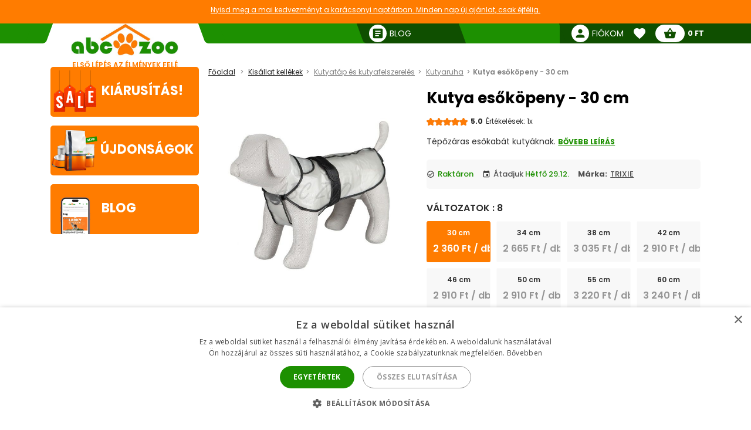

--- FILE ---
content_type: text/html; charset=utf-8
request_url: https://abc-zoo.hu/modules/ecomailapi/ecomailapi-footer-ajax.php
body_size: 1054
content:
 {"script":"<script>\tvar ecomailId = \"242-46d9a08c8fed8aca555d2ab4d2d12a01\"; \tvar ecomailMobileId = \"243-e2fa2980a9828b147573967987fab20b\"; \tvar ecomailDataSheet = \"abczoo\"; \tvar translateWantSave = \"Sp\u00f3rolni szeretn\u00e9k\"; \tvar translateYourEmail = \"E-mail c\u00edmed\"; <\/script><script type=\"text\/javascript\" src=\"\/modules\/ecomailapi\/ecomailapi-popup.js?1764125664\"><\/script><script type=\"text\/javascript\">\n\t\t\t\t;(function(p,l,o,w,i,n,g){if(!p[i]){p.GlobalSnowplowNamespace=p.GlobalSnowplowNamespace||[];\n\t\t\t\tp.GlobalSnowplowNamespace.push(i);p[i]=function(){(p[i].q=p[i].q||[]).push(arguments)\n\t\t\t\t};p[i].q=p[i].q||[];n=l.createElement(o);g=l.getElementsByTagName(o)[0];n.async=1;\n\t\t\t\tn.src=w;g.parentNode.insertBefore(n,g)}}(window,document,\"script\",\"\/\/d70shl7vidtft.cloudfront.net\/ecmtr-2.4.2.js\",\"ecotrack\"));\n\t\t\t\twindow.ecotrack('newTracker', 'cf', 'd2dpiwfhf3tz0r.cloudfront.net', { \/* Initialise a tracker *\/\n\t\t\t\t  appId: 'abczoo'\n\t\t\t\t});\n\t\t\t\twindow.ecotrack('setUserIdFromLocation', 'ecmid'); \n\t\t\t\twindow.ecotrack('trackPageView');<\/script>"}

--- FILE ---
content_type: text/html; charset=utf-8
request_url: https://abc-zoo.hu/ajax_public.php
body_size: 570
content:
 


{"price_per_kg_l":"0 Ft","quantity_reduce":false,"display_reduc":true,"total_reduc":"0 Ft","total_qty":1,"reduction_percent":1,"original_price":"2 360 Ft","new_price":"2 360 Ft","new_price_total":"2 360 Ft"}

--- FILE ---
content_type: text/html; charset=utf-8
request_url: https://abc-zoo.hu/modules/deliveryinfo/ajax/web-ajax.php
body_size: 682
content:
 {"html":"<!-- MODULE deliveryinfo -->\n    <div id=\"deliveryinfoBtn\" class=\"quality d-flex align-center fade-in\">\n        <i class=\"material-icons icon icon-force-black fs-14i\">event<\/i>\n        <span class=\"text-cap-first fs-13 nowrap\">\n                    \n                \u00e1tadjuk <span class=\"color-primary \"> H\u00e9tf\u0151 29.12.<\/span>\n            \n                    <\/span>\n    <\/div>\n<!-- \/MODULE deliveryinfo -->"}

--- FILE ---
content_type: text/html; charset=utf-8
request_url: https://abc-zoo.hu/modules/customerfavoriteproducts/ajax/customerfavoriteproducts-ajax.php
body_size: 660
content:
 {"html":" \t        <a href=\"\/modules\/customerfavoriteproducts\/ajax\/favoriteProduct.php?id_product=2847\" product-id=\"2847\" class=\"d-flex\" rel=\"nofollow\">\n            <i class=\"material-icons mv-auto \">favorite_border<\/i>\n            <!-- <span class=\"mv-auto ml-5 \">Add to favorite<\/span> -->\n        <\/a>\n        <span class=\"error\" style=\"display:none\"><\/span>"}

--- FILE ---
content_type: text/html; charset=utf-8
request_url: https://abc-zoo.hu/modules/sizetables/ajax/sizetables-ajax.php
body_size: 456
content:
 {"html":null}

--- FILE ---
content_type: text/html; charset=utf-8
request_url: https://abc-zoo.hu/modules/loyalty_v2/ajax/loyalty_v2-ajax.php
body_size: 952
content:
 


{"html":"<div class=\"w-100 mt-15 pt-15 loyalty_v2-pin-product-page-wrapper \">\n    <a class=\"has-tooltip text-none product-tooltip \">\n        <div class=\" d-flex align-center\" >\n            <span class=\"fs-12 ml-auto mr-2\">Olcs\u00f3bb az <\/span>\n            <img class=\"loyalty_v2-pin\" src=\"modules\/loyalty_v2\/img\/boxlogo.svg\" alt=\"abc club\">\n                            <i class=\"material-icons ml-5 mv-auto fs-18 tooltip-wrapper-info hidden\">info<\/i>                \n                    <\/div>\n                    <span class=\"tooltip-wrapper hidden\">\n                <span class=\"tooltip fs-14\">   \n                    Bejelentkez\u00e9s ut\u00e1n erre a term\u00e9kre bev\u00e1lthatja az abcclub pontjait. A falhaszn\u00e1lhat\u00f3 kedvezm\u00e9ny az eddig \u00f6sszegy\u0171jt\u00f6tt pontokt\u00f3l f\u00fcgg. R\u00e9szleteket a saj\u00e1t profilj\u00e1ban olvashat \n                <\/span>\n            <\/span> \n            <\/a>\n<\/div>","new_price_display":"2 360 Ft","discount_points":1,"extra_sale":0,"product_labels":[]}

--- FILE ---
content_type: text/css
request_url: https://abc-zoo.hu/themes/abczoo/css/style-custom.css?v2
body_size: 1390
content:
:root {
	--color: #000;
	--font-size: 12pt;
}

#custom_style {
	line-height: calc(var(--font-size) + 4pt) !important;
	font-size: var(--font-size) !important;
}

/* h1 h2 h3 */
#custom_style h1>*,
#custom_style h2>*,
#custom_style h3>* {
	line-height: calc(var(--font-size) + 8pt) !important;
	text-align: justify !important;
}

#custom_style h1,
#custom_style h2,
#custom_style h3 {
	line-height: calc(var(--font-size) + 10pt) !important;
}

/* h1 */
#custom_style h1>* {
	font-size: calc(var(--font-size) + 6pt) !important;
}

/* h2 */
#custom_style h2>* {
	font-size: calc(var(--font-size) + 4pt) !important;
}

/* h3 */
#custom_style h3>* {
	font-size: calc(var(--font-size) + 2pt) !important;
}

/* images */
#custom_style img {
	max-width: 100% !important;
	height: auto !important;
}


/* frames */
#custom_style iframe {

	max-width: 100% !important;
}

/* a link */
#custom_style a {
	text-decoration: underline !important;
	color: #FF8000 !important;
}

#custom_style a:hover {
	text-decoration: none !important;
	color: #000 !important;
	transition: color 0.5s ease !important;
}

/* ul li */
#custom_style ul {
	padding: 0px;
	margin-left: 20px !important;
	list-style: disc !important;
	color: #000 !important;
}

#custom_style ul li {}


/* accessories */
.accessory-description {
	font-size: 12px;
	color: #666;
	line-height: 1.4;
}

.accessory-more-link {
	font-weight: 500;
	text-decoration: underline;
	color: #1d9001;
	cursor: pointer;
}

.accessory-more-link:hover {
	text-decoration: none;
	color: #000;
}

.accessory-checkbox {
	width: 18px;
	height: 18px;
	accent-color: #1d9001;
	cursor: pointer;
	display: block;
}

.accessories-wrapper .tooltip-wrapper-info {
	color: #666 !important;
	/* jemná sivá */
	opacity: 0.8;
	transition: color 0.3s ease;
	cursor: pointer;
}

/* variants */
.variant-row {
	display: flex;
	align-items: center;
	min-height: 70px;
	padding: 10px;
}

.variant-img-wrap {
	width: 70px;
	display: flex;
	align-items: center;
}

.variant-img {
	height: 50px;
	width: auto;
}

.variant-name-wrap {
	flex: 1;
	padding: 0 10px;
	display: flex;
	align-items: center;
}

.variant-price-wrap {
	min-width: 80px;
	display: flex;
	align-items: center;
	justify-content: flex-end;
}

.variant-price-wrap .material-icons {
	font-size: 20px;
	margin-left: 10px;
	color: #000;
	transition: color 0.3s ease;
}

.variant-inactive {
	background-color: #f5f5f5;
	color: #000;
	position: relative;
	transition: background-color 0.25s ease, box-shadow 0.25s ease, opacity 0.25s ease;
}

.variant-list:not(.variants-collapsed) a.variant-inactive:hover:not(#variantToggle) {
	box-shadow: 0 0 0 2px #1d9001 inset;
	border-radius: 10px;
}

.variant-inactive:hover:not(#variantToggle)::after {
	opacity: 0;
}

.variant-inactive::after {
	content: "";
	position: absolute;
	bottom: 0;
	left: 10%;
	width: 80%;
	height: 1px;
	background-color: #ddd;
	transition: opacity 0.2s ease;
}

.variant-inactive#variantToggle::after {
	display: none;
}

.variant-inactive:first-of-type {
	border-top-left-radius: 10px;
	border-top-right-radius: 10px;
}

.variant-inactive:last-of-type {
	border-bottom-left-radius: 10px;
	border-bottom-right-radius: 10px;
}

.variants-collapsed a:nth-child(n+3) {
	display: none !important;
}

.variants-collapsed a:nth-child(1) {
	opacity: 1 !important;
	pointer-events: auto !important;
	cursor: pointer !important;
	transition: opacity 0.3s ease !important;
}

.variants-collapsed a:nth-child(2) {
	opacity: 1 !important;
	pointer-events: auto !important;
	cursor: pointer !important;
	transition: opacity 0.3s ease !important;
	height: 38px !important;
	overflow: hidden;
}

.variants-collapsed a:nth-child(2)::after {
	opacity: 0 !important;
}

.variant-list.expanded a {
	display: block;
	opacity: 1;
	cursor: pointer;
}

#variantToggle {
	background-color: #f57900;
	color: #fff;
	box-shadow: none;
	mix-blend-mode: unset !important;
	transition: background-color 0.3s ease, color 0.3s ease;
}

#variantToggle .material-icons {
	color: #000;
	transition: color 0.3s ease;
}

#variantToggle.expanded {
	background-color: #f57900;
	color: #fff;
}

#variantToggle.expanded .material-icons {
	color: #fff;
}

#variantToggle:hover {
	background-color: #f57900;
	color: #fff;
	box-shadow: none;
	mix-blend-mode: unset !important;
}

.toggle-icon {
	transition: transform 0.3s ease;
	cursor: pointer;
}

.toggle-icon.rotated {
	transform: rotate(180deg);
}

.opacity-50 {
	opacity: 0.5;
	transition: opacity 0.3s ease;
}

.opacity-50:hover {
	opacity: 0.7;
}

.cursor-pointer {
	cursor: pointer;
}

#variantToggle .toggle-icon {
	color: #000;
}

#variantToggle.expanded .toggle-icon {
	color: #fff;
}

#variantToggle:hover .toggle-icon,
#variantToggle .toggle-icon {
	color: #fff;
}

#variantToggle.expanded:hover .toggle-icon {
	color: #fff;
}

.variant-list.expanded a:last-of-type .variant-inactive::after,
.variant-list.expanded a:last-of-type::after {
	display: none;
}

.variant-bottom-toggle {
	opacity: 1;
	display: flex;
	justify-content: center;
	align-items: center;
	margin-top: 2px;
	padding: 2px;
	background-color: #DFDFDF;
	border-radius: 8px;
	cursor: pointer;
	transition: background-color 0.3s ease;
}

.variant-bottom-toggle:hover {
	opacity: 0.7;
	transition: opacity 0.3s ease;
}

.variant-bottom-toggle .material-icons {
	font-size: 24px;
	color: #000;
	transition: color 0.3s ease, transform 0.3s ease;
}

.variant-bottom-toggle.expanded .material-icons {
    transform: rotate(180deg);
    color: #ffffff;
}

.variant-bottom-toggle.expanded {
	background-color: #f57900;
	opacity: 1;
}

img.no-white-bg {
	mix-blend-mode: multiply;
	transition: mix-blend-mode 0.3s ease;
}

#variantToggle:hover .no-white-bg,
#variantToggle.expanded .no-white-bg,
#variantToggle .no-white-bg {
	mix-blend-mode: normal;
	box-shadow: 0 0 1px 1px rgba(255, 255, 255, 1);
}

@media only screen and (min-width: 600px) {
	.accessories-wrapper .tooltip-wrapper {
		margin-left: -140px !important;
	}
}



/* tables */
#custom_style table>* {
	line-height: calc(var(--font-size) + 2pt) !important;
	font-size: var(--font-size) !important;
}

#custom_style table {
	border: solid 1px #DFDFDF !important;
	width: 100% !important;

}

@media only screen and (max-width: 600px) {
	#custom_style table {
		display: flex;
		overflow-x: scroll;
	}
}

#custom_style table tr td {
	border: solid 1px #DFDFDF !important;
	padding: 10px !important;
}

#custom_style table tr:nth-child(even) {
	background: #F0F0F0 !important;
}

@media only screen and (max-width: 767px) {
	:root {
		--color: #000;
		--font-size: 11pt;
	}

	#custom_style>p {
		line-height: calc(var(--font-size) + 4pt) !important;
		font-size: var(--font-size) !important;
	}

	/* h1 h2 h3 */
	#custom_style h1>*,
	#custom_style h2>*,
	#custom_style h3>* {
		line-height: calc(var(--font-size) + 8pt) !important;
		text-align: justify !important;
	}

	/* h1 */
	#custom_style h1>* {
		font-size: calc(var(--font-size) + 6pt) !important;
	}

	/* h2 */
	#custom_style h2>* {
		font-size: calc(var(--font-size) + 4pt) !important;
	}

	/* h3 */
	#custom_style h3>* {
		font-size: calc(var(--font-size) + 2pt) !important;
	}

	/* tables */
	#custom_style table>* {
		line-height: calc(var(--font-size) + 2pt) !important;
		font-size: var(--font-size) !important;
	}
}


--- FILE ---
content_type: text/css
request_url: https://abc-zoo.hu/themes/abczoo/css/style-mobile.css?1764125671
body_size: 6508
content:
/*FLEX GRID SYSTEM *******************/
/*@media only screen and (max-width: 48em) {*/
@media only screen and (max-width: 767px) {

    .col-xs,
    .col-xs-1,
    .col-xs-2,
    .col-xs-3,
    .col-xs-4,
    .col-xs-5,
    .col-xs-6,
    .col-xs-7,
    .col-xs-8,
    .col-xs-9,
    .col-xs-10,
    .col-xs-11,
    .col-xs-12 {
        box-sizing: border-box;
        -ms-flex: 0 0 auto;
        -webkit-box-flex: 0;
        flex: 0 0 auto;
        padding-right: 1rem;
        padding-left: 1rem;
    }

    .col-xs {
        -webkit-flex-grow: 1;
        -ms-flex-positive: 1;
        -webkit-box-flex: 1;
        flex-grow: 1;
        -ms-flex-preferred-size: 0;
        flex-basis: 0;
        max-width: 100%;
    }

    .col-xs-1 {
        -ms-flex-preferred-size: 8.333%;
        flex-basis: 8.333%;
        max-width: 8.333%;
    }

    .col-xs-2 {
        -ms-flex-preferred-size: 16.667%;
        flex-basis: 16.667%;
        max-width: 16.667%;
    }

    .col-xs-3 {
        -ms-flex-preferred-size: 25%;
        flex-basis: 25%;
        max-width: 25%;
    }

    .col-xs-4 {
        -ms-flex-preferred-size: 33.333%;
        flex-basis: 33.333%;
        max-width: 33.333%;
    }

    .col-xs-5 {
        -ms-flex-preferred-size: 41.667%;
        flex-basis: 41.667%;
        max-width: 41.667%;
    }

    .col-xs-6 {
        -ms-flex-preferred-size: 50%;
        flex-basis: 50%;
        max-width: 50%;
    }

    .col-xs-7 {
        -ms-flex-preferred-size: 58.333%;
        flex-basis: 58.333%;
        max-width: 58.333%;
    }

    .col-xs-8 {
        -ms-flex-preferred-size: 66.667%;
        flex-basis: 66.667%;
        max-width: 66.667%;
    }

    .col-xs-9 {
        -ms-flex-preferred-size: 75%;
        flex-basis: 75%;
        max-width: 75%;
    }

    .col-xs-10 {
        -ms-flex-preferred-size: 83.333%;
        flex-basis: 83.333%;
        max-width: 83.333%;
    }

    .col-xs-11 {
        -ms-flex-preferred-size: 91.667%;
        flex-basis: 91.667%;
        max-width: 91.667%;
    }

    .col-xs-12 {
        -ms-flex-preferred-size: 100%;
        flex-basis: 100%;
        max-width: 100%;
    }

    .row-reverse-xs {
        box-sizing: border-box;
        display: -ms-flexbox;
        display: -webkit-box;
        display: flex;
        -ms-flex: 0 1 auto;
        -webkit-box-flex: 0;
        flex: 0 1 auto;
        -ms-flex-direction: row;
        -webkit-box-orient: horizontal;
        -webkit-box-direction: normal;
        flex-direction: row-reverse;
        -ms-flex-wrap: wrap;
        flex-wrap: wrap;
        margin-right: -1rem;
        margin-left: -1rem;
    }

    /*FLEX GRID SYSTEM END ***************/

    /* ----- PADDING --------------------------*/

    .ph-0-xs {
        padding-left: 0;
        padding-right: 0;
    }

    .ph-5-xs {
        padding-left: 5px;
        padding-right: 5px;
    }

    .ph-10-xs {
        padding-left: 10px;
        padding-right: 10px;
    }

    .ph-15-xs {
        padding-left: 15px;
        padding-right: 15px;
    }

    .ph-20-xs {
        padding-left: 20px;
        padding-right: 20px;
    }

    .ph-25-xs {
        padding-left: 25px;
        padding-right: 25px;
    }

    .ph-30-xs {
        padding-left: 30px;
        padding-right: 30px;
    }

    .ph-50-xs {
        padding-left: 50px;
        padding-right: 50px;
    }

    .pv-0-xs {
        padding-top: 0;
        padding-bottom: 0;
    }

    .pv-5-xs {
        padding-top: 5px;
        padding-bottom: 5px;
    }

    .pv-10-xs {
        padding-top: 10px;
        padding-bottom: 10px;
    }

    .pv-15-xs {
        padding-top: 15px;
        padding-bottom: 15px;
    }

    .pv-20-xs {
        padding-top: 20px;
        padding-bottom: 20px;
    }

    .pv-25-xs {
        padding-top: 25px;
        padding-bottom: 25px;
    }

    .pv-30-xs {
        padding-top: 30px;
        padding-bottom: 30px;
    }

    .pv-50-xs {
        padding-top: 50px;
        padding-bottom: 50px;
    }

    .p-0-xs {
        padding: 0 !important;
    }

    .p-5-xs {
        padding: 5px;
    }

    .p-10-xs {
        padding: 10px;
    }

    .p-15-xs {
        padding: 15px;
    }

    .p-20-xs {
        padding: 20px;
    }

    .p-25-xs {
        padding: 25px;
    }

    .p-30-xs {
        padding: 30px;
    }

    .p-50-xs {
        padding: 50px;
    }

    .pr-0-xs {
        padding-right: 0;
    }

    .pr-5-xs {
        padding-right: 5px;
    }

    .pr-10-xs {
        padding-right: 10px;
    }

    .pr-15-xs {
        padding-right: 15px;
    }

    .pr-20-xs {
        padding-right: 20px;
    }

    .pr-25-xs {
        padding-right: 25px;
    }

    .pr-30-xs {
        padding-right: 30px;
    }

    .pr-50-xs {
        padding-right: 50px;
    }

    .pl-0-xs {
        padding-left: 0;
    }

    .pl-5-xs {
        padding-left: 5px;
    }

    .pl-10-xs {
        padding-left: 10px;
    }

    .pl-15-xs {
        padding-left: 15px;
    }

    .pl-20-xs {
        padding-left: 20px;
    }

    .pl-25-xs {
        padding-left: 25px;
    }

    .pl-30-xs {
        padding-left: 30px;
    }

    .pl-50-xs {
        padding-left: 50px;
    }

    .pt-0-xs {
        padding-top: 0;
    }

    .pt-5-xs {
        padding-top: 5px;
    }

    .pt-10-xs {
        padding-top: 10px;
    }

    .pt-15-xs {
        padding-top: 15px;
    }

    .pt-20-xs {
        padding-top: 20px;
    }

    .pt-25-xs {
        padding-top: 25px;
    }

    .pt-30-xs {
        padding-top: 30px;
    }

    .pt-50-xs {
        padding-top: 50px;
    }

    .pb-0-xs {
        padding-bottom: 0;
    }

    .pb-5-xs {
        padding-bottom: 5px;
    }

    .pb-10-xs {
        padding-bottom: 10px;
    }

    .pb-15-xs {
        padding-bottom: 15px;
    }

    .pb-20-xs {
        padding-bottom: 20px;
    }

    .pb-25-xs {
        padding-bottom: 25px;
    }

    .pb-30-xs {
        padding-bottom: 30px;
    }

    .pb-50-xs {
        padding-bottom: 50px;
    }

    /* ----- END PADDING --------------------------*/
    /* ----- MARGIN --------------------------*/
    /*
        m :margin
        mv :margin vertical
        mh :margin horizontal
        ml :margin left
        mr :margin right
        mt :margin too
        mb :margin bottom
        */


    .mh-auto-xs {
        margin-left: auto;
        margin-right: auto;
    }

    .mh-0-xs {
        margin-left: 0;
        margin-right: 0;
    }

    .mv-auto-xs {
        margin-top: auto;
        margin-bottom: auto;
    }

    .mv-0-xs {
        margin-top: 0;
        margin-bottom: 0;
    }

    .m-auto-xs {
        margin: auto;
    }

    .m-0-xs {
        margin: 0 !important;
    }

    .m-5-xs {
        margin: 5px;
    }

    .m-10-xs {
        margin: 10px;
    }

    .m-15-xs {
        margin: 15px;
    }

    .m-20-xs {
        margin: 20px;
    }

    .m-25-xs {
        margin: 25px;
    }

    .m-30-xs {
        margin: 30px;
    }

    .m-50-xs {
        margin: 50px;
    }

    .mr-auto-xs {
        margin-right: auto;
    }

    .mr-0-xs {
        margin-right: 0;
    }

    .mr-5-xs {
        margin-right: 5px;
    }

    .mr-10-xs {
        margin-right: 10px;
    }

    .mr-15-xs {
        margin-right: 15px;
    }

    .mr-20-xs {
        margin-right: 20px;
    }

    .mr-25-xs {
        margin-right: 25px;
    }

    .mr-30-xs {
        margin-right: 30px;
    }

    .mr-50-xs {
        margin-right: 50px;
    }

    .ml-auto-xs {
        margin-left: auto;
    }

    .ml-0-xs {
        margin-left: 0;
    }

    .ml-5-xs {
        margin-left: 5px;
    }

    .ml-10-xs {
        margin-left: 10px;
    }

    .ml-15-xs {
        margin-left: 15px;
    }

    .ml-20-xs {
        margin-left: 20px;
    }

    .ml-25-xs {
        margin-left: 25px;
    }

    .ml-30-xs {
        margin-left: 30px;
    }

    .ml-50-xs {
        margin-left: 50px;
    }

    .mt-auto-xs {
        margin-top: auto;
    }

    .mt-0-xs {
        margin-top: 0;
    }

    .mt-5-xs {
        margin-top: 5px;
    }

    .mt-10-xs {
        margin-top: 10px;
    }

    .mt-15-xs {
        margin-top: 15px;
    }

    .mt-20-xs {
        margin-top: 20px;
    }

    .mt-25-xs {
        margin-top: 25px;
    }

    .mt-30-xs {
        margin-top: 30px;
    }

    .mt-50-xs {
        margin-top: 50px;
    }

    .mb-auto-xs {
        margin-bottom: auto;
    }

    .mb-0-xs {
        margin-bottom: 0;
    }

    .mb-5-xs {
        margin-bottom: 5px;
    }

    .mb-10-xs {
        margin-bottom: 10px;
    }

    .mb-15-xs {
        margin-bottom: 15px;
    }

    .mb-20-xs {
        margin-bottom: 20px;
    }

    .mb-25-xs {
        margin-bottom: 25px;
    }

    .mb-30-xs {
        margin-bottom: 30px;
    }

    .mb-50-xs {
        margin-bottom: 50px;
    }

    /* ----- END MARGIN --------------------------*/

    /*font size*/
    .fs-9-xs {
        font-size: 9px
    }

    .fs-10-xs {
        font-size: 10px
    }

    .fs-13-xs {
        font-size: 13px
    }

    .fs-12-xs {
        font-size: 12px
    }

    .fs-14-xs {
        font-size: 14px
    }

    .fs-16-xs {
        font-size: 16px
    }

    .fs-18-xs {
        font-size: 18px
    }

    .fs-20-xs {
        font-size: 20px
    }

    .fs-22-xs {
        font-size: 22px
    }

    .fs-24-xs {
        font-size: 24px
    }

    .fs-26-xs {
        font-size: 26px
    }

    .fs-28-xs {
        font-size: 28px
    }

    .fs-36-xs {
        font-size: 32px
    }

    .fs-32-xs {
        font-size: 36px
    }

    /*font size end*/

    /* OTHER---------------------------------------------------------------------------------------*/

    .ws-nowrap-xs {
        white-space: nowrap;
    }


    .wrapper {
        width: 100%;
    }

    .show-xs {
        display: block;
    }




    .tab-fill::after {
        width: 75%;
    }

    .tabulator.full-xs {
        background-color: #1d9001;
    }

    .tabulator.full-xs .tab-fill {
        display: none;
    }

    .scroll-top-btn-container {
        right: 10px;
        bottom: 70px; 
    }
    /*product*/


    .product-summary {
        border-bottom: 1px solid #ddd;
    }

    .products [class*="col-"]:nth-child(odd) .product {
        border-left: none;
    }

    .products .product {
        border-bottom: 1px solid #ddd;
        border-left: none;
    }

    .products .label+.label {
        margin-top: 0;
    }

    .products .label {
        margin-right: 5px;
        display: inline-flex;
    }

    .acana_sale_icon > img.abc-icon, .orijen_sale_icon > img.abc-icon {
        height: 17px !important;
    }
    .product-img{
        height: auto;
    } 
    .product-img img{
        height: auto !important;
        max-width: 100%;
        width: auto;
        object-fit: contain;
        display: block;
    }
    .h-90-xs {
        height: 90%
    }

    .h-80-xs {
        height: 80%
    }

    .h-100-xs {
        height: 100%
    }

    .table-wrap {
        overflow-x: scroll;
    }

    /********/
    .hide-xs {
        display: none !important;
        visibility: hidden !important;
    }

    /*header*/
    .main-header {

        background: #ffffff;
        height: 60px;
        position: fixed;
        transition: 0.4s;
        z-index: 4;
        transform: translateY(0);
    }

    .main-header.rollup {
        transform: translateY(-100%);
    }

    .header-search.rollup {
        transform: translateY(-250%);
    }

    .header-search {
        z-index: 4;
        position: fixed;
        box-shadow: 0px 3px 6px 0px rgba(0, 0, 0, 0.15);
        border-bottom: 1px solid #ddd;
        top: 60px;
        transition: 0.4s;
    }

    .main-header .wrapper .row {

        /*justify-content: space-around;*/
    }

    .clear-xs:before,
    .clear-xs:after {
        content: none !important;
    }

    .clear-a-xs:after {
        content: none !important;
    }

    .clear-b-xs:before {
        content: none !important;
    }

    .logo .logo-img {
        position: relative;
        display: flex;
        justify-content: center;
        align-items: center;
    }

    .logo .logo-img .logo-img-href {
        height: 30px;
        width: auto;
    }

    .logo .logo-img .logo-img-href img {
        height: 100%;
        width: auto;
    }

    /********/
    /* .abc-icon {
        height: 25px;
    } */
    .abc-icon {
        height: 28px;
    }

    .abc-icon.icon-status {
        height: 15px;
    }

    .w-10-xs {
        width: 10%;
    }

    .w-20-xs {
        width: 20%;
    }

    .w-30-xs {
        width: 30%;
    }

    .w-40-xs {
        width: 40%;
    }

    .w-50-xs {
        width: 50%;
    }

    .w-60-xs {
        width: 60%;
    }

    .w-70-xs {
        width: 70%;
    }

    .w-80-xs {
        width: 80%;
    }

    .w-90-xs {
        width: 90%;
    }

    .w-100-xs {
        width: 100%;
    }

    .w-auto-xs {
        width: auto;
    }

    .fw-500-xs {
        font-weight: 500;
    }

    .fw-400-xs {
        font-weight: 400;
    }

    /* .subcategories [class*="col-xs-"]:nth-child(2n){
            border-right: none;
        } */
    .h-48px-xs {
        height: 48px !important;
    }

    .h-40px-xs {
        height: 40px !important;
    }

    .h-80px-xs {
        height: 80px;
    }



    .menu-icon {
        height: 30px;
    }



    /*footer*********/
    .footer-logo {
        margin-top: -22px;
    }

    .subfooter:before {
        left: -70px;
    }

    .subfooter:after {
        right: -70px;
    }

    .subfooter-links {
        display: block;
        color: white;
    }

    /*footer end*****/

    .bg-orange-xs {
        background-color: #ff7c00;
    }

    .bg-green-xs {
        background-color: #1d9001;
    }

    .bg-subgreen-xs {
        background-color: #0f4f00;
    }

    .bg-yellow-xs {
        background-color: #ffd900;
    }

    .bg-red-xs {
        background-color: #fd0002;
    }

    .bg-white-xs {
        background-color: #FFFFFF;
    }

    .bg-gray-xs {
        background-color: #f8f8f8;
        /*#e6e6e6;*/
    }

    /*award*/
    .award img {
        height: 30px;
    }

    /**/
    .text-right-xs {
        text-align: right;
    }

    .text-left-xs {
        text-align: left;
    }

    .text-center-xs {
        text-align: center;
    }

    .collapse.show-xs {
        height: 100%;
    }

    .br-5-xs {
        border-radius: 5px;
    }

    .top-bar {
        background: transparent;
    }

    .responsive-table thead {
        border: none;
        clip: rect(0 0 0 0);
        height: 1px;
        margin: -1px;
        overflow: hidden;
        padding: 0;
        position: absolute;
        width: 1px;
    }

    .responsive-table tr {
        border: 1px solid #ddd;
        border-bottom: 3px solid #ddd;
        display: block;
        border-radius: 5px;
    }

    .responsive-table td {
        border-bottom: 1px solid #ddd;
        display: block;
        text-align: right;
    }

    .responsive-table td:last-child {
        border-bottom: none;
    }

    .responsive-table td::before {
        content: attr(data-label);
        float: left;
    }

    .cookies-content {
        flex-direction: column;
        padding-bottom: 30px;
    }

    .tab-content.show-xs {
        display: flex !important;
    }

    .fd-column-xs {
        flex-direction: column;
    }

    .h-70px-xs {
        height: 70px;
    }

    .breadcrumb-wrap {
        border-bottom: 1px solid #e6e6e6;

        margin-left: -10px;
        margin-right: -10px;
        -ms-overflow-style: none;
        /* IE and Edge */
        scrollbar-width: none;
        /* Firefox */
    }

    .single-product .product-subimages .subimage {
        border: none;
    }

    .subfooter-links .link+.link:before {
        content: none;
    }

    .filter-wrap {
        margin-left: -10px;
        margin-right: -10px;
        border-left: none !important;
        border-right: none !important;
        border-radius: 0 !important;
    }

    /* .product-price{
            
            background-color: #f8f8f8;
        } */
    .banner-border {
        border: none !important;
    }

    .product-title {
        border-top: 1px solid #e6e6e6;
    }

    .o-hide-xs {
        overflow: hidden;
    }

    .nav-mobile-wrapper.open {
        /*border-left: 10px solid transparent;
            border-right: 10px solid transparent;*/

    }

    .filter-item:nth-child(even) {
        border-right: none;
        border-bottom: 1px solid #ddd;
    }

    .modal {
        padding-top: 15px;
        padding-bottom: 15px;
    }

    .modal-content {
        width: 90%;
    }

    .modal-product-img {
        height: auto;
        width: 85px;
    }

    .tab-content.show-xs {
        height: auto;
    }

    .dog-image img {
        max-width: 90px;
        /* Smaller image on mobile */
        top: -50px;
        /* Adjust position */
        left: -20px;
    }

    .banner-title {
        font-size: 20px;
        /* Smaller banner text */
    }

    .category-card {
        padding: 20px;
        /*  padding-bottom: 100%; */
        /* Make card taller for mobile */
    }

    .category-card-skeleton {
        padding: 20px;
        max-width: 165px;
    }

    .catg-img img {
        max-width: 80px;
        /* Smaller category image */
    }

    .category-text h2 {
        font-size: 12px;
        /* Smaller category title */
    }

    .category-text p {
        font-size: 9px;
        /* Smaller description text */
    }

    .cta-button {
        padding: 2px 5px;
        font-size: 8px;
    }

    .cta-button i {
        font-size: 6px;
        padding-right: 3px;
    }

    .crossSellItem .cta-button {
        width: 100%;
        padding: 0.5rem 0;
    }


    .crossSellItem .category-text {
        word-break: break-word;
    }

    .crossSellItem .cta-button {
        font-size: clamp(0.5rem, 1.5vw, 1rem);
    }

    .category-view {
        margin-bottom: -20px;
    }

    .category-info.collapse {
        position: relative;
        display: none;
    }

    .category-info.collapse.show {
        display: block;
    }

    .category-info .subcategory-show-more {
        display: flex;
    }

    .category-info.show .subcategory-show-more {
        display: none;
    }

    .shipping-banner+.shipping-banner {
        border-left: none;
        border-top: 1px solid #ddd;
        border-bottom: 1px solid #ddd;

    }

    .cart-pd-img img {
        padding: 0 !important;
    }
    .address-dropdown {
        max-height: 200px;
        max-width: 80%;
        margin-top: 15%;
    }
    .subheader-mobile {

        z-index: 3;
        margin-top: 106px;
    }

    .subcategories:after {
        content: none;
    }

    .shipping-banner-lightorange {
        background-color: #FFE4CB;
    }

    .shipping-banner-lightgreen {
        background-color: #D0F9C7;
    }

    .checkout-choice .payoption-img img,
    .checkout-choice .payoption-img {
        width: 40px;
        max-width: 40px;
        min-width: 40px;
        height: auto;
    }

    .banner-dot {
        width: 20px;
    }

    .footer-icons .payments img {
        height: 20px;
        width: auto;
    }

    /* START checkout product */
    .checkout-products-wrap {
        display: flex;
        flex-direction: column;
    }

    .checkout-products-wrap .checkout-product {
        display: flex;
        flex-direction: column;
        padding-bottom: 20px;
        margin-bottom: 20px;
        border-bottom: 1px solid #ddd;
    }

    .checkout-products-wrap .checkout-product:last-child {
        margin-bottom: 0px;
    }

    .cart_quantity_delete {
        opacity: 1;
        color: #868686;
    }

    .checkout-products-wrap .checkout-product .checkout-product-td {
        display: flex;
        padding: 0px;
    }

    /* .cart-price-info{
            border-left: none;
            flex-direction: column;
            flex-wrap: wrap;
        } */
    .checkout-product+.checkout-product .checkout-product-td {
        border: none;
    }

    /* END checkout product */

    /* daktela fix */

    #daktela-web.dw-design-button-BOOKMARK .dw-body {
        width: 95px !important;
        max-width: 95px !important;
        bottom: 10px !important;
        border-radius: 50px !important;
    }

    #daktela-web.dw-design-button-BOOKMARK .dw-body.dw-visible {
        max-width: calc(100% - 20px) !important;
        width: calc(100% - 20px) !important;
        border-radius: 20px !important;
    }

    /* footer edits */

    .footer-block .collapse {
        /* border-bottom: 1px solid #0e4f006e; */

    }

    .footer-block .collapse.show {
        padding-bottom: 20px;
    }

    .footer-block .footer-headline {
        padding: 0px;
    }

    .footer-block .footer-links {
        padding: 0px;
    }


    .footer-block-wrapper .footer-block:last-child {
        margin-bottom: 0px;
    }

    .footer-block-wrapper .footer-block:last-child .collapse {
        border-bottom: none;
    }


    /* BLOG */
    .blog-comming {
        margin-top: 40px;
        margin-bottom: 20px;
    }

    .blog-comming form {
        width: 100%;

    }

    .abcclub-logo {
        height: 40px;
        margin-top: -30px;
    }

    .loyalty-headline-mobile-center {
        width: 100%;
        display: flex;
        justify-content: center;
        align-items: center;
    }

    /* new categories */
    /* .subcategories [class*="col-"]{
            border: 1px solid #ddd;
            border-radius: 5px;
            overflow: hidden;
            margin-bottom: 10px;
        } */
    .sub-catg {
        display: flex;
        height: auto;
        justify-content: center;
    }

    .sub-catg .catg-name {
        position: relative;
    }

    .sub-catg .catg-img {
        height: 50px;
        width: 70px;
    }

    .blog-banner-wrapper {
        height: 220px;
        background-size: cover;
        padding: 10px;
    }

    .banner-content {
        max-width: 100%;
        padding: 20px 10px;
    }

    .banner-content h2 {
        font-size: 22px;
        padding-top: 15px;
    }

    .banner-content h2 span {
        font-size: 20px;
    }

    .banner-email-form {
        flex-direction: row;
        margin-top: 10px;
    }

    .banner-email-form input {
        width: 110px;
    }

    .banner-content p {
        width: 190px;
        font-size: 10px;
        margin-top: 5px;
    }

    .input-email {
        width: 150px;
    }

    .right-image {
        margin-left: 10%;
        padding: 0;
    }

    .loyalty_v2-info-page .banner .content {
        padding: 20px;
        position: relative;
    }


    /* remove borders of products in slider */
    .slider.no-borders-xs .product {
        border: none !important;
    }

    .slider .product {
        border: none !important;
    }

    .mobile-divider {
        background-color: #f0f0f0;
        padding-bottom: 15px;

    }

    .mobile-divider>div {
        background-color: white;
        border-bottom: 2px solid #ddd;
    }

    .justify-center-xs {
        justify-content: center;
    }

    .footer-block {
        padding-top: 10px;
        padding-bottom: 0px;
    }

    .blockcontact-wrapper .blockcontact-col+.blockcontact-col {
        margin-top: 20px;
        padding-top: 20px;
        border-top: 1px solid var(--gray);
    }

    .benefit .benefit-icon {
        font-size: 25px;
    }

    .loyalty_v2-info-page .banner {
        background-image: url('/modules/loyalty_v2/img/banner.jpg');
    }

    .loyalty_v2-info-page .banner .content {
        padding: 20px;
        position: relative;
    }

    .section .row-reverse-xs {
        flex-direction: column-reverse;
    }

    /* headernotification module */
    .header_notification_on #header-wrapper {
        background-color: white;
    }

    .header_notification_on .header-search {
        top: 100px;
    }
}

/*toto tu je pre tablet aj mobile, nechcel som to pisat do oboch cssiek aby to nebolo zbytocne dvakrat pisat*/
/*ked tak to mozem presunut do tabletoveho csska*/
@media only screen and (max-width: 1024px) {
    .catalogue-trigger.bg-orange.active {
        background-color: #b15600 !important;
    }

    .catalogue-trigger.bg-green.active {
        background-color: #0f4f00 !important;
    }

    .catalogue-trigger i {
        transition: 0.1s;
    }

    .catalogue-trigger.active i {
        transform: rotate(180deg);
    }

    .profile-link .profile-icon {
        height: 80px;
    }

    .sub-items {
        display: none;
    }

    /*sidenav*/
    .nav-mobile-wrapper {
        position: fixed;
        z-index: 3;
        top: 0;

        width: 100%;
        height: 0;
        opacity: 0;
        overflow: hidden;
        transition: 0.1s;
        left: 0;
    }

    .nav-top-margin {
        margin-top: 105px;
    }

    .nav-mobile-wrapper.category-clicked {
        position: fixed;
        margin-top: 122px;
    }

    .nav-wrapper.header-links {
        position: relative;
    }

    .nav-wrapper>.nav-items.header-links {
        display: block;
        position: relative;
        left: 0;
    }

    .nav-mobile-wrapper.open {
        height: 100dvh;
        padding-bottom: 20px;
        overflow-y: scroll;
        opacity: 1;
        padding-top: 15px;

    }

    .nav-mobile-wrapper.open.category-clicked {
        margin-top: 122px;
    }



    .nav-close-button {
        display: none;
    }

    .category-clicked.open .nav-close-button {

        display: flex;
        justify-content: end;
        align-items: center;

    }

    .nav-mobile-wrapper .side-navigation {
        display: block;
        position: relative;
        z-index: 3;
        transition: 0.2s;
    }

    /* .nav-mobile-wrapper .side-navigation.visible{
            display: block;
        } */
    .mobile-overlay {
        content: "";
        position: absolute;
        top: 80px;
        left: 0;
        width: 100%;
        height: 100%;
        background: black;
        opacity: 0.7;
        z-index: 2;
        display: none;

    }

    .mobile-overlay.open {
        display: block !important;
    }

    .main-wrapper {
        position: relative;
        /* docastne fixy */
        padding-top: 107px;
    }

    .single-product .product-subimages .subimage {
        height: 50px;
    }

    .d-flex-xs {
        display: flex !important;
    }

    /*.
    selected-category:before,.selected-category:after{
           content: none;
       }*/
    .selected-category {
        background-color: red;
    }

    .nav-item:before,
    .nav-item:after {
        content: none;
    }

    .nav-item {
        background-color: #ffffff;
        width: 100%;
        border-bottom: 1px solid #e6e6e6;
        justify-content: space-between;
        display: flex;
        flex-direction: row;
        position: unset;
        color: #686868;
    }

    .nav-item .nav-icon {
        margin-right: 10px;
    }

    .nav-item>.nav-trigger {
        flex: 2;

    }

    .sub-items>li {
        display: flex;
        border-bottom: 1px solid #e6e6e6;
    }

    .sub-items>li>a {

        border: none;
        text-align: left;
    }

    .sub-items .nav-trigger {
        flex: 2;
    }

    .sub-items .nav-next {
        flex: 1;
    }

    .nav-item>.nav-next {
        flex: 1;
    }

    .nav-img {
        height: 30px;
        width: auto;
    }

    .nav-show-mobile {
        display: block;
    }

    .nav-item:last-child {
        border-bottom: none;
    }

    .nav-item a {
        /*justify-content: flex-end;
            flex-direction: row-reverse;*/
    }

    .dropdown-subcategory .img {
        height: 30px;
    }

    .nav-dropdown {
        width: 100%;
    }

    .nav-wrapper {
        position: unset;
    }

    .sub-items {
        position: absolute;
        top: 0;
        left: 100%;
        width: 100%;
        background-color: white;
    }

    .sub-items .nav-img {
        display: flex;
    }

    .sub-header {
        position: relative;
        z-index: 4;
    }

    .nav-dropdown .dropdown-wrap {
        background-color: #ffffff;
    }

    .dropdown-wrap>[class*="col-"] {
        border-bottom: 1px solid #e6e6e6;
    }

    .nav-wrapper:after,
    .nav-header:before {
        content: none;
    }

    .sub-header .categories .category:first-child:before {
        content: "";
        position: absolute;
        width: 75%;
        left: 0;
        top: 0;
        height: 100%;
        border-top-left-radius: 5px;
        background-color: #ff7c00;
    }

    .b-gray-xs {
        border: 1px solid #ddd;
    }

    .b-b-gray-xs {
        border-bottom: 1px solid #ddd;
    }

    .bt-gray-xs {
        border-top: 1px solid #ddd;
    }

    .btn-sm-xs {
        padding: 4px 8px;
    }

    /********/
    .nav-item>a:before {
        content: none;
    }

    .level-depth-1>.sub-items {
        background-color: white;
    }

    .level-depth-2>.sub-items {
        background-color: white;
    }

    .level-depth-3>.sub-items {
        background-color: white;
    }

    .level-depth-4>.sub-items {
        background-color: white;
    }

    .nav-wrapper>.nav-items {
        position: absolute;
        left: 100%;
        width: 100%;
        top: 0;
        display: none;
    }

    .side-filter .nav-wrapper>.nav-items {
        left: 0;
        display: block;
        position: relative;

    }

    .category-clicked .nav-wrapper>.nav-items.show,
    .nav-wrapper>.nav-items.show {
        display: block;
    }

    .nav-items .selected,
    .nav-items .selected:before {
        background: white;
        color: inherit;
    }

    .nav-header {
        background: white !important;
        border-radius: 0px;
        padding-left: 10px;
        padding-right: 10px;
        padding-top: 10px;
    }

    .nav-main-category {
        background-color: black;
        /* border: 1px solid #ddd; */
        border-radius: 5px;
        padding: 20px;
        display: flex;
        align-items: center;
        overflow: hidden;
        position: relative;

    }

    .nav-main-image {
        position: absolute;
        left: 0;
        width: 100%;
        height: auto;
        opacity: 0.6;
    }

    /* #navigation-categories .nav-wrapper:first-of-type .nav-header{
            padding-bottom: 20px;
        } */
    #navigation-categories .nav-wrapper:nth-child(-n+10) .nav-main-category {
        padding-top: 40px;
        padding-bottom: 40px;
    }

    .nav-main-category-title {
        position: relative;
        z-index: 1;
    }

    .side-filter {
        position: fixed;
        top: 0;
        left: 0;
        width: 100%;
        height: 100%;
        overflow-y: scroll;
        display: none;
    }

    .side-filter.open {
        display: flex;
    }

    .p-fixed-xs {
        position: fixed;
    }

    .footer-icons-content:before {
        display: none;
    }

    .nav-mobile-wrapper {
        background-color: white;
    }

    #mobile-category-trigger.active {
        display: none;

    }

    .nav-link-headline {
        font-size: 18px;
        font-weight: 700;
        padding-left: 15px;
        padding-bottom: 15px;
        border-bottom: 1px solid #e6e6e6;
        /* color: #686868; */
        color: #000000;
    }

    .nav-main-category-desc {
        text-overflow: ellipsis;
        overflow: hidden;
        white-space: nowrap;
        width: 85%;
    }

    .small-banner-title {
        width: 70%;
    }

    #daktela-web.dw-design-button-BOOKMARK .dw-body,
    #daktela-web .dw-button,
    #daktela-web .dw-body,
    #cookiescript_badge {
        z-index: 2 !important;
    }

    .breadcrumb-topwrap {
        position: relative;
        overflow: hidden;
        padding-left: 5px;
        padding-right: 5px;
        margin-top: -10px;
    }

    .breadcrumb-topwrap:before,
    .breadcrumb-topwrap:after {
        content: "";
        position: absolute;
        top: 0;
        height: 100%;
        width: 23px;
        background: rgb(255, 255, 255);

    }

    .breadcrumb-topwrap:before {
        background: linear-gradient(90deg, rgba(255, 255, 255, 0.774969362745098) 0%, rgba(255, 255, 255, 0) 100%);
        left: 0;
    }

    .breadcrumb-topwrap:after {
        background: linear-gradient(270deg, rgba(255, 255, 255, 0.774969362745098) 0%, rgba(255, 255, 255, 0) 100%);
        right: 0;
    }

    .breadcrumb-wrap {
        background-color: #f8f8f8;
        overflow-x: scroll;
        -ms-overflow-style: none;
        /* IE and Edge */
        scrollbar-width: none;
        /* Firefox */
    }

    .breadcrumb-wrap::-webkit-scrollbar {
        display: none;
        /* Hide scrollbar for Chrome, Safari and Opera */
    }

    .breadcrumb {
        white-space: nowrap;
    }

    .breadcrumb .breadcrumb-link {
        color: #9f9f9f;
    }

    .breadcrumb li:after {
        padding-left: 7px;
        margin-right: 7px;
    }


    .side-filter hr {

        height: 10px;
        width: 100%;
        border-top: 2px solid #ddd !important;
        border-bottom: none;
        background: #f0f0f0 !important;
    }

    .filter-label {
        padding: 5px 10px;
        border: 1px solid #ddd;
        border-radius: 5px;
        display: inline-block;
        margin-right: 5px;
        margin-bottom: 10px;
    }

    .filter-label .disabled {
        color: #ddd;
    }

    .petloyalty .filter-label .disabled {
        text-decoration: line-through;
    }

    .filter-label.active {
        border: 1px solid #ff9140;
        background-color: #FFF2E5;
    }

    .filter-label input,
    .filter-label div {
        display: none;
    }

    .mobile-filter-operation {
        position: fixed;
        bottom: 0;
        left: 0;
        width: 100%;
        z-index: 4;
        box-shadow: 0px -10px 15px #0000002b;
    }

    .mobile-filter-operation {
        display: flex;
    }

    .mobile-filter-operation .show-products {
        flex: 5;
    }

    .mobile-filter-operation .reset-filter {
        flex: 1;
    }

    .mans-data-cntnt .hidden {
        display: inline-block;
    }

    .btn-new.btn-green-outline {
        border: 1px solid #1d9001;
        color: #1d9001;
    }

    .btn-new.btn-green-outline:hover {
        background: #1d9001;
        color: white;
    }

    #pds-fltrs {
        padding-bottom: 85px !important;
    }

    .filter-list-wrap {
        padding-left: 15px;
        padding-right: 15px;
        padding-top: 15px;
        padding-bottom: 5px;

    }

    .products-filter-button-wrap {
        position: fixed;
        left: 0;
        bottom: 0;
        width: 100%;
        z-index: 2;
        display: flex;
    }

    .products-filter-button-wrap .product-filter-button {
        background: white;
        width: 70%;
        box-shadow: 0px -10px 15px #0000002b;
        padding: 10px;
        border-radius: 10px 10px 0 0;
    }

    .products-filter-button-wrap .product-filter-button .btn-new {
        width: 100%;
    }

    .main-content {
        padding-top: 10px;
    }

    .slider-navigation {
        background: transparent;
    }

    .checkout-tabs .checkout-tab {
        display: flex;
        flex-direction: column;
        justify-content: center;
        align-items: center;
        text-align: center;
    }

    #pds-ldr.sticked {
        top: 120px;
    }

    .newsletter img {
        right: -10px;
    }

    /* headernotification module */
    /* override header */
    .header_notification_on .main-header {
        height: 100px;
    }

    .header_notification_on .nav-top-margin {
        margin-top: 145px !important;
    }

    .header_notification_on #header-wrapper {
        height: 60px;
    }

    .header_notification_on .main-wrapper {
        padding-top: 147px !important;
    }

    .header_notification_on .header-search.rollup {
        transform: translateY(-450%);
    }

    .header_notification_off .main-wrapper {
        padding-top: 147px !important;
    }

    .loyalty_v2-info-page.categories .category-img {
        width: 60px;
    }


    .w-100-md-ch {
        width: 100%;
    }

    .loyalty_v2-info-page.categories .content.image_exist .col-wrap {
        display: inline-flex;
        align-items: flex-end;
        margin-top: 0px;
        z-index: 2;
    }

    @media only screen and (max-width: 767px) {

        .account-section .headline .title {
            font-size: 16px;

        }
    }
}

@media only screen and (max-height: 568px) {
    .categories .banner.custom-banner .row.subcategories.justify-center {
        top: -20px !important;
    }
}

@media (min-width: 768px) {
    #category div#mobile-menu-wrapper {
        display: none;
    }
}

@media only screen and (max-width: 767px) {
    .voucher-button-product-list {
        display: flex;
        justify-content: space-between;
        align-items: center;

        background: #f0f0f0;
        border: 1px solid #f0f0f0;
        border-radius: 30px;
        font-size: 14px;

        height: 36px;
        width: 100%;
        padding: 0 8px 0 4px;
        margin: 0 0 12px 0;

        cursor: pointer;
    }

    .voucher-button-product {
        display: flex;
        align-items: center;
        justify-content: space-between;

        background-color: #f0f0f0;
        border: 0 #000 solid;
        border-radius: 30px;

        height: 60px;
        width: 100%;
        padding: 0 16px 0 10px;
        margin: 0 0 12px 0;

        cursor: pointer;
    }

    .voucher-label-prod-list {
        display: flex;
        align-items: center;

        background-color: var(--secondary);
        border: 1px solid var(--secondary);
        border-radius: 12px;
        color: white;
        font-size: 14px;
        font-weight: 600;

        height: 24px;
        padding: 0 8px 0 6px;
    }

    .voucher-label-product {
        /*display: inline-block;*/
        align-items: center;
        color: white;
        font-size: 15px;
        font-weight: 700;
        background-color: var(--secondary);
        border: 1px solid var(--secondary);
        border-radius: 20px;
        height: 40px;
        padding: 10px 16px 10px 16px;
    }

    .voucher-text-product-list {
        color: var(--secondary);
        font-size: 14px;
        padding-right: 4px;
    }

    .voucher-price-product-list {
        color: #363537;
        font-size: 14px;
        font-weight: bold;
        text-align: left;
    }

    .voucher-price-product {
        color: #363537;
        font-size: 20px;
        font-weight: 700;
        padding: 0 8px 0 0;
    }

}

/* password input eye icon (mobile) */
.input-with-icon { position: relative; display: inline-block; }
.input-with-icon input { padding-right: 40px; }
.input-with-icon .password-toggle {
    position: absolute;
    right: 12px;
    top: 50%;
    transform: translateY(-50%);
    display: inline-flex;
    align-items: center;
    justify-content: center;
    width: 24px;
    height: 24px;
    cursor: pointer;
    color: #777;
}

/* ensure full-width wrapper in form fields so the eye sits inside input */
.form-field .input-with-icon { display: block; width: 100%; }


--- FILE ---
content_type: text/css
request_url: https://abc-zoo.hu/themes/abczoo/css/style-desktop.css?1764125671
body_size: 3824
content:
/* --------------------------------------------------------
ABCZOO 2020 design CSS
website: https://www.abc-zoo.sk
-----------------------------------------------------------
NAVIGATION:
 
=FLEX SIZE SYSTEM
=WIDTH AND HEIGHT
=PADDING
=MARGIN
=FONT SIZE

------------------------------------------------------------*/

/* ----- FLEX SIZE SYSTEM --------------------------*/
/*@media only screen and (min-width: 75em) {*/
@media only screen and (min-width: 1025px) {
    .container {
        width: 71rem;
    }

    .col-lg,
    .col-lg-1,
    .col-lg-2,
    .col-lg-3,
    .col-lg-4,
    .col-lg-5,
    .col-lg-6,
    .col-lg-7,
    .col-lg-8,
    .col-lg-9,
    .col-lg-10,
    .col-lg-11,
    .col-lg-12 {
        box-sizing: border-box;
        -ms-flex: 0 0 auto;
        -webkit-box-flex: 0;
        flex: 0 0 auto;
        padding-right: 1rem;
        padding-left: 1rem;
    }

    .col-lg {
        -webkit-flex-grow: 1;
        -ms-flex-positive: 1;
        -webkit-box-flex: 1;
        flex-grow: 1;
        -ms-flex-preferred-size: 0;
        flex-basis: 0;
        max-width: 100%;
    }

    .col-lg-1 {
        -ms-flex-preferred-size: 8.333%;
        flex-basis: 8.333%;
        max-width: 8.333%;
    }

    .col-lg-2 {
        -ms-flex-preferred-size: 16.667%;
        flex-basis: 16.667%;
        max-width: 16.667%;
    }

    .col-lg-3 {
        -ms-flex-preferred-size: 25%;
        flex-basis: 25%;
        max-width: 25%;
    }

    .col-lg-4 {
        -ms-flex-preferred-size: 33.333%;
        flex-basis: 33.333%;
        max-width: 33.333%;
    }

    .col-lg-5 {
        -ms-flex-preferred-size: 41.667%;
        flex-basis: 41.667%;
        max-width: 41.667%;
    }

    .col-lg-6 {
        -ms-flex-preferred-size: 50%;
        flex-basis: 50%;
        max-width: 50%;
    }

    .col-lg-7 {
        -ms-flex-preferred-size: 58.333%;
        flex-basis: 58.333%;
        max-width: 58.333%;
    }

    .col-lg-8 {
        -ms-flex-preferred-size: 66.667%;
        flex-basis: 66.667%;
        max-width: 66.667%;
    }

    .col-lg-9 {
        -ms-flex-preferred-size: 75%;
        flex-basis: 75%;
        max-width: 75%;
    }

    .col-lg-10 {
        -ms-flex-preferred-size: 83.333%;
        flex-basis: 83.333%;
        max-width: 83.333%;
    }

    .col-lg-11 {
        -ms-flex-preferred-size: 91.667%;
        flex-basis: 91.667%;
        max-width: 91.667%;
    }

    .col-lg-12 {
        -ms-flex-preferred-size: 100%;
        flex-basis: 100%;
        max-width: 100%;
    }

    /* ----- FLEX SIZE SYSTEM END ----------------------*/
    /* ----- PADDING -----------------------------------*/

    .ph-0-lg {
        padding-left: 0;
        padding-right: 0;
    }

    .ph-5-lg {
        padding-left: 5px;
        padding-right: 5px;
    }

    .ph-10-lg {
        padding-left: 10px;
        padding-right: 10px;
    }

    .ph-15-lg {
        padding-left: 15px;
        padding-right: 15px;
    }

    .ph-20-lg {
        padding-left: 20px;
        padding-right: 20px;
    }

    .ph-25-lg {
        padding-left: 25px;
        padding-right: 25px;
    }

    .ph-30-lg {
        padding-left: 30px;
        padding-right: 30px;
    }

    .ph-50-lg {
        padding-left: 50px;
        padding-right: 50px;
    }

    .pv-0-lg {
        padding-top: 0;
        padding-bottom: 0;
    }

    .pv-5-lg {
        padding-top: 5px;
        padding-bottom: 5px;
    }

    .pv-10-lg {
        padding-top: 10px;
        padding-bottom: 10px;
    }

    .pv-15-lg {
        padding-top: 15px;
        padding-bottom: 15px;
    }

    .pv-20-lg {
        padding-top: 20px;
        padding-bottom: 20px;
    }

    .pv-25-lg {
        padding-top: 25px;
        padding-bottom: 25px;
    }

    .pv-30-lg {
        padding-top: 30px;
        padding-bottom: 30px;
    }

    .pv-50-lg {
        padding-top: 50px;
        padding-bottom: 50px;
    }

    .p-0-lg {
        padding: 0 !important;
    }

    .p-5-lg {
        padding: 5px;
    }

    .p-10-lg {
        padding: 10px;
    }

    .p-15-lg {
        padding: 15px;
    }

    .p-20-lg {
        padding: 20px;
    }

    .p-25-lg {
        padding: 25px;
    }

    .p-30-lg {
        padding: 30px;
    }

    .p-50-lg {
        padding: 50px;
    }

    .pr-0-lg {
        padding-right: 0;
    }

    .pr-5-lg {
        padding-right: 5px;
    }

    .pr-10-lg {
        padding-right: 10px;
    }

    .pr-15-lg {
        padding-right: 15px;
    }

    .pr-20-lg {
        padding-right: 20px;
    }

    .pr-25-lg {
        padding-right: 25px;
    }

    .pr-30-lg {
        padding-right: 30px;
    }

    .pr-50-lg {
        padding-right: 50px;
    }

    .pl-0-lg {
        padding-left: 0;
    }

    .pl-5-lg {
        padding-left: 5px;
    }

    .pl-10-lg {
        padding-left: 10px;
    }

    .pl-15-lg {
        padding-left: 15px;
    }

    .pl-20-lg {
        padding-left: 20px;
    }

    .pl-25-lg {
        padding-left: 25px;
    }

    .pl-30-lg {
        padding-left: 30px;
    }

    .pl-50-lg {
        padding-left: 50px;
    }

    .pt-0-lg {
        padding-top: 0;
    }

    .pt-5-lg {
        padding-top: 5px;
    }

    .pt-10-lg {
        padding-top: 10px;
    }

    .pt-15-lg {
        padding-top: 15px;
    }

    .pt-20-lg {
        padding-top: 20px;
    }

    .pt-25-lg {
        padding-top: 25px;
    }

    .pt-30-lg {
        padding-top: 30px;
    }

    .pt-50-lg {
        padding-top: 50px;
    }

    .pb-0-lg {
        padding-bottom: 0;
    }

    .pb-5-lg {
        padding-bottom: 5px;
    }

    .pb-10-lg {
        padding-bottom: 10px;
    }

    .pb-15-lg {
        padding-bottom: 15px;
    }

    .pb-20-lg {
        padding-bottom: 20px;
    }

    .pb-25-lg {
        padding-bottom: 25px;
    }

    .pb-30-lg {
        padding-bottom: 30px;
    }

    .pb-50-lg {
        padding-bottom: 50px;
    }


    /* ----- PADDING END -------------------------------*/
    /* ----- MARGIN ------------------------------------*/
    /*
    m :margin
    mv :margin vertical
    mh :margin horizontal
    ml :margin left
    mr :margin right
    mt :margin too
    mb :margin bottom
    */


    .mh-auto-lg {
        margin-left: auto;
        margin-right: auto;
    }

    .mh-0-lg {
        margin-left: 0;
        margin-right: 0;
    }

    .mv-auto-lg {
        margin-top: auto;
        margin-bottom: auto;
    }

    .mv-0-lg {
        margin-top: 0;
        margin-bottom: 0;
    }

    .m-auto-lg {
        margin: auto;
    }

    .m-0-lg {
        margin: 0 !important;
    }

    .m-5-lg {
        margin: 5px;
    }

    .m-10-lg {
        margin: 10px;
    }

    .m-15-lg {
        margin: 15px;
    }

    .m-20-lg {
        margin: 20px;
    }

    .m-25-lg {
        margin: 25px;
    }

    .m-30-lg {
        margin: 30px;
    }

    .m-50-lg {
        margin: 50px;
    }

    .mr-auto-lg {
        margin-right: auto;
    }

    .mr-0-lg {
        margin-right: 0;
    }

    .mr-5-lg {
        margin-right: 5px;
    }

    .mr-10-lg {
        margin-right: 10px;
    }

    .mr-15-lg {
        margin-right: 15px;
    }

    .mr-20-lg {
        margin-right: 20px;
    }

    .mr-25-lg {
        margin-right: 25px;
    }

    .mr-30-lg {
        margin-right: 30px;
    }

    .mr-50-lg {
        margin-right: 50px;
    }

    .ml-auto-lg {
        margin-left: auto;
    }

    .ml-0-lg {
        margin-left: 0;
    }

    .ml-5-lg {
        margin-left: 5px;
    }

    .ml-10-lg {
        margin-left: 10px;
    }

    .ml-15-lg {
        margin-left: 15px;
    }

    .ml-20-lg {
        margin-left: 20px;
    }

    .ml-25-lg {
        margin-left: 25px;
    }

    .ml-30-lg {
        margin-left: 30px;
    }

    .ml-50-lg {
        margin-left: 50px;
    }

    .mt-auto-lg {
        margin-top: auto;
    }

    .mt-0-lg {
        margin-top: 0;
    }

    .mt-5-lg {
        margin-top: 5px;
    }

    .mt-10-lg {
        margin-top: 10px;
    }

    .mt-15-lg {
        margin-top: 15px;
    }

    .mt-20-lg {
        margin-top: 20px;
    }

    .mt-25-lg {
        margin-top: 25px;
    }

    .mt-30-lg {
        margin-top: 30px;
    }

    .mt-50-lg {
        margin-top: 50px;
    }

    .mb-auto-lg {
        margin-bottom: auto;
    }

    .mb-0-lg {
        margin-bottom: 0;
    }

    .mb-5-lg {
        margin-bottom: 5px;
    }

    .mb-10-lg {
        margin-bottom: 10px;
    }

    .mb-15-lg {
        margin-bottom: 15px;
    }

    .mb-20-lg {
        margin-bottom: 20px;
    }

    .mb-25-lg {
        margin-bottom: 25px;
    }

    .mb-30-lg {
        margin-bottom: 30px;
    }

    .mb-50-lg {
        margin-bottom: 50px;
    }

    /* ----- MARGIN END --------------------------------*/

    /* ----- ESTE NEZARADENE ---------------------------*/

    .bg-orange-lg {
        background-color: #ff7c00 !important;
    }

    .bg-green-lg {
        background-color: #1d9001 !important;
    }

    .bg-subgreen-lg {
        background-color: #0f4f00 !important;
    }

    .bg-yellow-lg {
        background-color: #ffd900 !important;
    }

    .bg-red-lg {
        background-color: #fd0002 !important;
    }

    .bg-white-lg {
        background-color: #FFFFFF;
    }

    .bg-gray-lg {
        background-color: #f8f8f8;
        /*#e6e6e6;*/
    }

    .fw-300-lg {
        font-weight: 300;
    }

    .fw-400-lg {
        font-weight: 400;
    }

    .fw-500-lg {
        font-weight: 500;
    }

    .fw-600-lg {
        font-weight: 600;
    }

    .fw-700-lg {
        font-weight: 700;
    }

    .hide-lg {
        display: none !important;
        visibility: hidden !important;
    }

    .h-100-lg {
        height: 100%;
    }

    .h-auto-lg {
        height: auto;
    }

    .w-10-lg {
        width: 10%;
    }

    .w-20-lg {
        width: 20%;
    }

    .w-30-lg {
        width: 30%;
    }

    .w-40-lg {
        width: 40%;
    }

    .w-50-lg {
        width: 50%;
    }

    .w-60-lg {
        width: 60%;
    }

    .w-70-lg {
        width: 70%;
    }

    .w-80-lg {
        width: 80%;
    }

    .w-90-lg {
        width: 90%;
    }

    .w-100-lg {
        width: 100%;
    }

    .wrapper {
        /*width: 80rem;*/
        max-width: 1140px;

    }

    .d-flex-lg {
        display: flex;
    }

    .align-center-lg {
        align-items: center;
    }

    .text-right-lg {
        text-align: right;
    }

    .text-left-lg {
        text-align: left;
    }

    .text-center-lg {
        text-align: center;
    }

    .collapse.show-lg {
        height: 100%;
    }

    .nav-item>a {
        text-align: right;
        border-bottom: 1px solid #ddd;

    }

    .nav-collapse {
        border-radius: 0 0 5px 5px;
    }

    .nav-collapse>a {
        border-bottom: 1px solid #ddd;
        border-radius: 0 0 5px 5px;
        overflow: hidden;
    }

    .sub-items li {
        position: relative;
    }

    .sub-items.dropshow li a {
        -webkit-hyphens: auto;
        -moz-hyphens: auto;
        -ms-hyphens: auto;
        hyphens: auto;
    }

    .fs-10-lg {
        font-size: 10px
    }

    .fs-12-lg {
        font-size: 12px
    }

    .fs-14-lg {
        font-size: 14px
    }

    .fs-16-lg {
        font-size: 16px
    }

    .fs-18-lg {
        font-size: 18px
    }

    .fs-20-lg {
        font-size: 20px
    }

    .fs-22-lg {
        font-size: 22px
    }

    .fs-24-lg {
        font-size: 24px
    }

    .fs-26-lg {
        font-size: 26px
    }

    .fs-28-lg {
        font-size: 28px
    }

    .sub-header .categories .category:hover {
        cursor: pointer;
        opacity: 0.7;
    }

    .row-reverse-lg {
        flex-direction: row-reverse;
    }

    .color-darkgray-lg {
        color: #999;
    }

    .subcategories [class*="col-lg-"]:nth-child(4n) {
        border-right: none;
    }

    .subcategories [class*="col-lg-"]:nth-child(4n) {
        border-right: none;
    }

    .b-gray-lg {
        border: 1px solid #ddd;
    }

    .dropshow {
        min-height: 500px;
    }

    .br-5-lg {
        border-radius: 5px;
    }

    .h-120-lg {
        height: 120px;
    }

    .modal-content {
        width: 870px;
    }

    /* deprecated
    .subcategories.collapse{
        border-top: 1px solid #ddd;
    } */
    .slider-button.type-opacity {
        opacity: 0;
    }

    .slider-wrapper:hover .slider-button {
        opacity: 1;
    }

    .products .product {
        border-bottom: 5px solid #F8F8F8;
        border-top: 1px solid #F8F8F8;
    }

    .products [class*="col-"]:nth-child(4n) .product {
        border-right: 1px solid #ddd;

    }

    .select-temp-fix {
        width: 270px;
    }

    .nav-items {
        border: 1px solid #ddd;
        border-radius: 5px;
    }



    #navigation-categories .nav-wrapper.compressed .nav-items.collapsed li.nav-item:nth-child(n+7),
    #navigation-categories .nav-wrapper:first-child .nav-collapse {
        display: none;
    }

    .nav-header {
        padding: 15px 20px;
        overflow: hidden;
        position: relative;
    }

    .main-header.header-sticky .logo .logo-img img {
        height: 59%;
        width: auto;
    }

    .main-header.header-sticky .logo-subtitle {
        font-size: 10px;
    }

    .nav-wrapper {
        box-shadow: 0 10px 15px -15px rgba(0, 0, 0, 0.35);
    }

    .nav-main-image {
        position: absolute;
        left: 0;
        top: -20px;
        width: 100%;
        opacity: 0.15;
        height: auto;
    }

    .nav-main-category-title {
        position: relative;
        z-index: 1;
        text-align: center;
    }

    .nav-main-category .nav-main-chevron {
        position: absolute;
        left: 5px;
        transform: translateX(-10px);
        opacity: 0;
        transition: 0.2s;
    }

    .nav-main-category:hover .nav-main-chevron {
        opacity: 1;
        transform: translateX(0);
    }

    #daktela-web.dw-design-button-BOOKMARK .dw-body.dw-visible {
        max-width: 360px !important;
        width: 360px !important;
        border-radius: 20px !important;
    }

    /* novy product sorting */
    .products-select-sort .select-label {
        padding: 5px 10px;
        border: 1px solid #ddd;
        border-radius: 5px;
        display: inline-block;
        margin-right: 5px;
        margin-bottom: 0px;
        background: white;
        transition: 0.1s;
    }

    .products-select-sort-wrap {
        background-color: #f8f8f8;
        border-radius: 5px;
        border: 1px solid #ddd;
    }

    .products-select-sort .select-label.active {
        border: 1px solid #ff9140;
        background-color: #ff9140;
        color: white;
    }

    .products-select-sort .select-label:hover {
        border: 1px solid #ff9140;
        cursor: pointer;
        color: #ff9140;
    }

    .products-select-sort .select-label.active:hover {
        color: white;
        cursor: default;
    }

    .product:hover {
        z-index: 1;
        /*  box-shadow: 0 14px 28px rgba(0,0,0,0.05), 0 10px 10px rgba(0,0,0,0.05);
          border: 1px solid #24b401;*/
        border-radius: 5px;
        -webkit-box-shadow: 0px 0px 13px 2px rgba(29, 144, 1, 0.31);
        -moz-box-shadow: 0px 0px 13px 2px rgba(29, 144, 1, 0.31);
        box-shadow: 0px 0px 13px 2px rgba(29, 144, 1, 0.31);
    }

    .products-wrapper .product .product-img {
        height: 210px;
    }

    .product:hover .product-img img {
        /*opacity: 0.6;*/
        transform: scale(1.2);

    }

    .sub-catg:hover {
        border: 1px solid #ff7c00;
    }

    .sub-catg:hover .catg-text {
        /*   background-color: #ff7c00;
           color: white;*/
        color: #ff7c00;
    }

    .sub-catg:hover img {
        opacity: 0.8;
    }

    .nav-item>a:hover,
    .nav-collapse>a:hover {
        background: #f1f1f1;
        color: #ff7c00;
        z-index: 2;
        cursor: pointer;
    }

    .nav-item>a:hover:before {
        background: #f1f1f1;
    }

    .sub-items a:hover {
        background: #f1f1f1;
        color: #ff7c00;
        z-index: 2;
        cursor: pointer;
    }

    /* used in order.php step 3 to fix summary */
    .stickySummary {
        position: fixed;
        top: 0;

        margin-top: 70px;
    }

    .nav-items {
        background-color: white;
    }

    @keyframes filter_stick {
        from {
            opacity: 0;
        }

        to {
            opacity: 1;
        }
    }

    .filter-list-wrap {
        padding: 15px;
    }

    .filter-divider {
        width: 100%;
        border-top: 1px solid #f8f8f8;
        border-left: none;
        border-right: none;
    }

    .filter-label .disabled {
        color: #c5c5c5;
    }

    .checkbox-wrapper {
        border-radius: 4px;
    }

    .checkbox-wrapper .cbx {
        -webkit-user-select: none;
        user-select: none;
        cursor: pointer;
        padding: 6px 8px;
        border-radius: 6px;
        overflow: hidden;
        transition: all 0.2s ease;
        display: inline-flex;
    }

    .checkbox-wrapper .cbx:not(:last-child) {
        margin-right: 6px;
    }

    .checkbox-wrapper:hover {
        background: #fff7ef;
    }

    .checkbox-wrapper .cbx span {
        float: left;
        vertical-align: middle;
        transform: translate3d(0, 0, 0);
    }

    .checkbox-wrapper .cbx span:first-child {
        position: relative;
        width: 18px;
        min-width: 18px;
        height: 18px;
        min-height: 18px;
        border-radius: 4px;
        transform: scale(1);
        border: 1px solid #cccfdb;
        transition: all 0.2s ease;
        box-shadow: 0 1px 1px rgba(0, 16, 75, 0.05);
    }

    .checkbox-wrapper .cbx.disabled span:first-child {
        background-color: #f0f0f0;
    }

    .checkbox-wrapper .cbx span:first-child svg {
        position: absolute;
        top: 3px;
        left: 2px;
        fill: none;
        stroke: #ffffff;
        stroke-width: 2;
        stroke-linecap: round;
        stroke-linejoin: round;
        stroke-dasharray: 16px;
        stroke-dashoffset: 16px;
        transition: all 0.3s ease;
        transition-delay: 0.1s;
        transform: translate3d(0, 0, 0);
    }

    .checkbox-wrapper .cbx span:last-child {
        padding-left: 8px;
        line-height: 18px;
    }

    .checkbox-wrapper .cbx:hover span:first-child {
        border-color: #ff7c00;
    }

    .checkbox-wrapper .cbx.disabled:hover span:first-child {
        border-color: #cccfdb;
    }

    .checkbox-wrapper .inp-cbx {
        position: absolute;
        visibility: hidden;
    }

    .checkbox-wrapper.active .cbx span:first-child {
        background: #ff7c00;
        border-color: #ff7c00;
        animation: wave-4 0.4s ease;
    }

    .checkbox-wrapper.active .cbx span:first-child svg {
        stroke-dashoffset: 0;
    }

    .checkbox-wrapper .inline-svg {
        position: absolute;
        width: 0;
        height: 0;
        pointer-events: none;
        user-select: none;
    }

    @media screen and (max-width: 640px) {
        .checkbox-wrapper .cbx {
            width: 100%;
            display: inline-block;
        }
    }

    @-moz-keyframes wave-4 {
        50% {
            transform: scale(0.9);
        }
    }

    @-webkit-keyframes wave-4 {
        50% {
            transform: scale(0.9);
        }
    }

    @-o-keyframes wave-4 {
        50% {
            transform: scale(0.9);
        }
    }

    @keyframes wave-4 {
        50% {
            transform: scale(0.9);
        }
    }

    .fltrs-cancel {
        padding: 5px;
        text-transform: uppercase;
        color: var(--danger);
        border: 1px solid var(--danger);
        border-radius: 4px;
        margin-bottom: 10px;
        margin-top: 10px;
        transition: 0.2s;
        position: relative;
        text-align: center;
        overflow: hidden;
    }

    .fltrs-cancel .icon {
        position: absolute;
        right: 0;
        top: 0;
        width: 100%;
        height: 100%;
        transition: 0.2s;
        color: white;
        opacity: 0;
        display: flex;
        justify-content: center;
        align-items: center;
        transform: translateY(20px);
    }

    .fltrs-cancel:hover {
        background-color: var(--danger);
        /* color:white; */
    }

    .fltrs-cancel:hover .icon {
        /* right: 50%; */
        transform: none;
        opacity: 1;
    }

    .fltrs-cancel .text {
        transition: 0.2s;
        display: inline-block;
    }

    .fltrs-cancel:hover .text {
        /* opacity: 0; */
        transform: translateY(-20px);
    }

    .fltrs_nb_products {
        display: flex;
        align-items: center;
        justify-content: right;
    }

    /* new filter design */

    @media only screen and (min-width: 1025px) {
        .account-home-card {
            border: 1px solid #eee;
            border-radius: 5px;
            box-shadow: 0px 2px 6px 0px rgb(189 184 184 / 21%);
        }
    }


}

@media only screen and (min-width: 1025px) {

    .voucher-button-product-list {
        display: flex;
        justify-content: space-between;
        align-items: center;

        background: #f0f0f0;
        border: 1px solid #f0f0f0;
        border-radius: 30px;

        height: 30px;
        width: 100%;
        padding: 0 8px 0 4px;
        margin: 0 0 10px 0;

        cursor: pointer;
    }

    .voucher-button-product {
        display: flex;
        align-items: center;
        justify-content: space-between;

        background-color: #f0f0f0;
        border: 0 #000 solid;
        border-radius: 30px;
        color: white;
        font-size: 14px;
        font-weight: bold;

        height: 60px;
        width: 100%;
        padding: 0 16px 0 10px;
        margin: 0 0 10px 0;

        cursor: pointer;
    }

    .voucher-label-prod-list {
        display: flex;
        align-items: center;

        background-color: var(--secondary);
        border: 1px solid var(--secondary);
        border-radius: 20px;
        color: white;
        font-size: 9px;
        font-weight: 600;

        height: 20px;
        padding: 2px 8px 0 6px;
    }

    .voucher-label-product {
        display: flex;
        align-items: center;
        color: white;
        font-size: 15px;
        font-weight: 700;
        background-color: var(--secondary);
        border: 1px solid var(--secondary);
        border-radius: 20px;
        height: 40px;
        padding: 10px 16px 10px 16px;
    }

    .voucher-text-product-list {
        color: var(--secondary);
        font-size: 11px;
        /*padding-right: 4px;*/
    }

    .voucher-price-product-list {
        color: #363537;
        font-size: 12px;
        font-weight: bold;
        text-align: left;
    }

    .voucher-price-product {
        color: #363537;
        font-size: 20px;
        font-weight: 700;
        padding: 0 8px 0 0;
    }
}

/* password input eye icon (desktop) */
.input-with-icon { position: relative; display: inline-block; }
.input-with-icon input { padding-right: 40px; }
.input-with-icon .password-toggle {
    position: absolute;
    right: 12px;
    top: 50%;
    transform: translateY(-50%);
    display: inline-flex;
    align-items: center;
    justify-content: center;
    width: 24px;
    height: 24px;
    cursor: pointer;
    color: #777;
}

/* ensure full-width wrapper in form fields so the eye sits inside input */
.form-field .input-with-icon { display: block; width: 100%; }

--- FILE ---
content_type: text/css
request_url: https://abc-zoo.hu/modules/homeadvert2/mda.css
body_size: -8
content:
ul.mda1 {
  list-style-type: none;
}
ul.mda1 li {
  width: 100%;
  float: left;
  text-align: center;
}

--- FILE ---
content_type: text/css
request_url: https://abc-zoo.hu/modules/accessibility/assets/css/override.css?040820251410
body_size: 1210
content:
/* File: modules/accessibility/assets/css/override.css */

/* ==================================================
   1) Header icon focus ring
   ================================================== */
.header_user_info a:focus-visible {
    outline: 3px solid #005fcc !important;
    outline-offset: 2px !important;
    z-index: 9999 !important;
}
.header_user_info {
    overflow: visible !important;
}

/* ==================================================
   2) Search input contrast
   ================================================== */
#autocomplete_1 {
    color: #222222 !important;
}
#autocomplete_1::placeholder {
    color: #666666 !important;
}

/* ==================================================
   3) Navigation items contrast
   ================================================== */
.nav-item-text,
.nav-collapse-text {
    color: #222222 !important;
}
.nav-item-text:hover,
.nav-item-text:focus-visible {
    color: #000000 !important;
    /*text-decoration: underline !important;*/
}

/* ==================================================
   4) Home banners headlines contrast
   ================================================== */
.newproducts.home-banner .banner-content .fs-22,
.blog.home-banner .banner-content .fs-22 {
    /*color: #222222 !important;*/
}

/* ==================================================
   5) Tooltip / small gray text contrast
   ================================================== */
.text-und.fw-400.fs-12,
.fs-10-xs.benefit-subtitle.fs-12 .text-und.fw-400.color-gray {
    color: #444444 !important;
}

/* ==================================================
   6) Breadcrumb links contrast (all languages)
   ================================================== */
.breadcrumb li:first-child a,
.breadcrumb .breadcrumb-link.color-gray:nth-child(2) > a {
    color: #222222 !important;
}
.breadcrumb li:first-child a:hover,
.breadcrumb li:first-child a:focus-visible,
.breadcrumb .breadcrumb-link.color-gray:nth-child(2) > a:hover,
.breadcrumb .breadcrumb-link.color-gray:nth-child(2) > a:focus-visible {
    color: #000000 !important;
    text-decoration: underline !important;
}
.breadcrumb .breadcrumb-link.color-green {
    color: #ffffff !important;
}
.breadcrumb .breadcrumb-link.color-green:hover,
.breadcrumb .breadcrumb-link.color-green:focus-visible {
    color: #e0e0e0 !important;
}

/* ==================================================
   7) Footer collapse headline spans on green BG
   ================================================== */
#ft1-info-collapse .footer-headline.hide-xs > span,
#ft2-contact-collapse .footer-headline.hide-xs > span,
#ft2-info-collapse .footer-headline.hide-xs > span {
    background-color: #0f4800 !important;
    border-radius: 7px !important;
    padding: 5px !important;
    color: #ffffff !important;
}

/* ==================================================
   8) Footer collapse links (white text on green BG)
   ================================================== */
#ft1-info-collapse .footer-links,
#ft2-contact-collapse .footer-links,
#ft2-info-collapse .footer-links {
    color: #ffffff !important;
}
#ft1-info-collapse .footer-links *[role] span,
#ft2-contact-collapse .footer-links *[role] span,
#ft2-info-collapse .footer-links *[role] span,
#ft1-info-collapse .footer-links a span,
#ft2-contact-collapse .footer-links a span,
#ft2-info-collapse .footer-links a span {
    color: inherit !important;
}
#ft1-info-collapse .footer-links a:hover,
#ft1-info-collapse .footer-links a:focus-visible,
#ft2-contact-collapse .footer-links a:hover,
#ft2-contact-collapse .footer-links a:focus-visible,
#ft2-info-collapse .footer-links a:hover,
#ft2-info-collapse .footer-links a:focus-visible {
    color: #e0e0e0 !important;
    text-decoration: underline !important;
}

/* ==================================================
   9) Telephone and email links
   - inside green-footer: inherit white
   - elsewhere: black on light BG
   ================================================== */
/* inside collapse sections */
#ft1-info-collapse .footer-links a[href^='tel:'],
#ft1-info-collapse .footer-links a[href^='mailto:'],
#ft2-contact-collapse .footer-links a[href^='tel:'],
#ft2-contact-collapse .footer-links a[href^='mailto:'],
#ft2-info-collapse .footer-links a[href^='tel:'],
#ft2-info-collapse .footer-links a[href^='mailto:'] {
    color: inherit !important;
}
/* global on page */
a[href^='tel:'],
a[href^='mailto:'] {
    color: #000000 !important;
}
a[href^='tel:']:hover,
a[href^='tel:']:focus-visible,
a[href^='mailto:']:hover,
a[href^='mailto:']:focus-visible {
    text-decoration: underline !important;
}

/* ==================================================
   10) Utility text and strong tags
   ================================================== */
.pt-0,
strong {
    /*color: #000000 !important;*/
}

/* ==================================================
   11) Modal focus style
   ================================================== */
.modal:focus-visible {
    box-shadow: 0 0 0 3px #ff9900 !important;
    outline: none !important;
}

/* ==================================================
   12) Checkout tab titles contrast
   ================================================== */
#checkout_tab_1 > .mv-auto-lg.checkout-tab-title.mb-auto-xs,
#checkout_tab_2 > .mv-auto-lg.checkout-tab-title.mb-auto-xs,
#checkout_tab_3 > .mv-auto-lg.checkout-tab-title.mb-auto-xs,
#checkout_tab_4 > .mv-auto-lg.checkout-tab-title.mb-auto-xs {
    color: #222222 !important;
}

/* ==================================================
   13) Only links may be underlined
   ================================================== */
/* All elements except <a> and its descendants have no text-decoration */
*:not(a):not(a *) {
    text-decoration: none !important;
}

/* ==================================================
   13) Accessibility: focus style for graphic checkboxes
   ================================================== */
/* .checkmark musí byť inline-block, aby outline obkreslil len jeho */
label.checkbox .checkmark {
    display: inline-block;
}

/* keď je v focuse, daj mu zreteľný outline */
label.checkbox .checkmark:focus-visible {
    outline: 3px solid #005fcc !important;
    outline-offset: 2px !important;
}

/* vypni natívny outline pri focus-e (klik myšou) */
.search-input input[type='text']:focus {
    outline: none !important;
    box-shadow: none !important;
}

/* zobraz outline len keď používateľ tabuje (JS pridá .kbd-focus na <html>) */
.kbd-focus .search-input input[type='text']:focus {
    outline: 3px solid #005fcc !important;
    outline-offset: 2px !important;
    box-shadow: none !important;
}


--- FILE ---
content_type: image/svg+xml
request_url: https://abc-zoo.sk/themes/abczoo/img/star.svg
body_size: 690
content:
<svg width="14" height="13" viewBox="0 0 14 13" fill="none" xmlns="http://www.w3.org/2000/svg">
<path d="M6.26008 11.6538C6.71513 11.3883 7.28487 11.3883 7.73992 11.6538L9.69916 12.7967C10.7836 13.4293 12.1213 12.4896 11.8336 11.2974L11.3136 9.14305C11.1928 8.64274 11.3687 8.11894 11.7705 7.78255L13.5037 6.33132C14.461 5.52969 13.9493 4.00969 12.6871 3.90619L10.4087 3.71936C9.87951 3.67596 9.41863 3.35302 9.21138 2.88038L8.31839 0.84393C7.82497 -0.28131 6.17503 -0.28131 5.68161 0.84393L4.78862 2.88038C4.58137 3.35302 4.12048 3.67596 3.59128 3.71936L1.31286 3.90619C0.0507319 4.00969 -0.461049 5.52969 0.496327 6.33132L2.22952 7.78255C2.63126 8.11894 2.80717 8.64274 2.68641 9.14305L2.16645 11.2974C1.87869 12.4896 3.21643 13.4293 4.30084 12.7967L6.26008 11.6538Z" fill="#D6D6D6"/>
</svg>


--- FILE ---
content_type: application/javascript
request_url: https://abc-zoo.hu/modules/blockcart/ajax-cart.js?202509070910
body_size: 7795
content:

//JS Object : update the cart by ajax actions
var ajaxCart_isUpdateLoading = false
var ajaxCart = {

	//override every button in the page in relation to the cart
	overrideButtonsInThePage: function () {
		//for every 'add' buttons...
		$('body').off('click', '.ajax_add_to_cart_button').on('click', '.ajax_add_to_cart_button', function () {
			var $this = $(this);
			var relProduct = $this.attr('rel').replace('ajax_id_product_', '');
			var splitProduct = relProduct.split("_");
			var discount = $this.attr('discount')
			hasDiscount = discount ? 1 : 0;

			var idProduct = splitProduct[0];
			var idProductAttribute = typeof (splitProduct[1]) != 'undefined' ? splitProduct[1] : 0;
		
			var addedFrom = '';
			if ($this.hasClass('cart_add_to_cart_modal')) {
				addedFrom = 'cart';
			}
		
			ajaxCart.add(idProduct, idProductAttribute, addedFrom,null,null,null, hasDiscount);
			return false;
		});
		//for product page 'add' button...
		$('body').off('click', 'button#add_to_cart').on('click', 'button#add_to_cart', function () {
			
			const checkedAccessories = document.querySelectorAll('.accessory-checkbox:checked');
			const selectedAccessories = Array.from(checkedAccessories).map(checkbox => checkbox.value);
			
			checkedAccessories.forEach(checkbox => {
				const id = checkbox.value;
				const idCombination = 0; // alebo získať z datasetu ak treba
				const name = checkbox.dataset.name;
				const img = checkbox.dataset.img;
				addAccessoryOnce(id, idCombination, name, img);
			});

			const hasDiscount = ($(this).attr('name') == 'Submit_with_discount' && $(this).val() == 'has_discount') ? 1 : false;

			ajaxCart.add($('#product_page_product_id').val(), $('#idCombination').val(), true, $('#quantity_wanted').val(), null, selectedAccessories, hasDiscount);

			return false;
		});

		//for modal page 'add' button...
		$('body').off('click', '.modal_add_to_cart_modal').on('click', '.modal_add_to_cart_modal', function () {

			if (!ajaxCart_isUpdateLoading) {

				ajaxCart_isUpdateLoading = true;
				var quantity_new = parseInt($('#quantityModal').val());
				var quantity_old = parseInt($('#quantityModalOld').val());
				var quantity = quantity_new - quantity_old + 1;
				$('#quantityModal').val(quantity_new + 1);
				ajaxCart.add($('#idProductModal').val(), $('#idCombinationModal').val(), 'modal', quantity);
			}

			return false;
		});

		//for modal page 'decrease' button...
		$('body').off('click', '.modal_decrease_to_cart_modal').on('click', '.modal_decrease_to_cart_modal', function () {
			if (!ajaxCart_isUpdateLoading) {

				ajaxCart_isUpdateLoading = true;
				var quantity_new = parseInt($('#quantityModal').val());
				var quantity_old = parseInt($('#quantityModalOld').val());
				var quantity = quantity_new - quantity_old - 1;
				$('#quantityModal').val(quantity_new - 1);
				if (quantity_new - 1 <= 0)
					ajaxCart.remove($('#idProductModal').val(), $('#idCombinationModal').val(), null, 'modal');
				else
					ajaxCart.add($('#idProductModal').val(), $('#idCombinationModal').val(), 'modal', quantity);
			}

			return false;
		});

		//for modal page 'update' button...
		$('body').off('click', '.modal_update_to_cart_modal').on('click', '.modal_update_to_cart_modal', function () {
			if (!ajaxCart_isUpdateLoading) {
				ajaxCart_isUpdateLoading = true;
				var quantity_new = parseInt($('#quantityModal').val());
				var quantity_old = parseInt($('#quantityModalOld').val());
				var quantity = quantity_new - quantity_old;
				if (quantity <= 0)
					ajaxCart.remove($('#idProductModal').val(), $('#idCombinationModal').val(), null, 'modal');
				else
					ajaxCart.add($('#idProductModal').val(), $('#idCombinationModal').val(), 'modal', quantity);
			}

			return false;
		});

		//for 'delete' buttons in the cart block...
		$('body').off('click', '.ajax_cart_block_remove_link').on('click', '.ajax_cart_block_remove_link', function () {
			// Customized product management
			var customizationId = 0;
			var productId = 0;
			var productAttributeId = 0;

			var is_customization = $(this).attr('customization-id');

			if (typeof (is_customization) != 'undefined')
				var customizableProductDiv = $(this).parent('.deleteCustomizableProduct').parent().find("div[@id^=deleteCustomizableProduct_]");

			if (typeof (customizableProductDiv) != 'undefined' && $(customizableProductDiv).length) {
				$(customizableProductDiv).each(function () {
					var ids = $(this).attr('id').split('_');
					if (typeof (ids[1]) != 'undefined') {
						customizationId = parseInt(ids[1]);
						productId = parseInt(ids[2]);
						if (typeof (ids[3]) != 'undefined')
							productAttributeId = parseInt(ids[3]);
						return false;
					}
				});
			}

			// Common product management
			if (!customizationId) {
				//retrieve idProduct and idCombination from the displayed product in the block cart
				var firstCut = $(this).attr('product-id');
				ids = firstCut.split('_');
				productId = parseInt(ids[0]);
				if (typeof (ids[1]) != 'undefined')
					productAttributeId = parseInt(ids[1]);
			}

			// Removing product from the cart
			ajaxCart.remove(productId, productAttributeId, customizationId, null);
			return false;
		});
	},

	// cart to fix display when using back and previous browsers buttons
	refresh: function () {
		//send the ajax request to the server
		$.ajax({
			type: 'GET',
			headers: { "cache-control": "no-cache" },
			url: baseDir + 'cart.php?rand=' + new Date().getTime(),
			async: true,
			cache: false,
			dataType: "json",
			data: 'ajax=true&token=' + static_token
		})
			.done(function (jsonData) {
				ajaxCart.updateCart(jsonData);
			})
			.fail(function (XMLHttpRequest, textStatus, errorThrown) {
				$('.cart-errors').html('technical error...');

				var blinkError = setInterval(function () { $('.cart-errors').fadeOut(700); $('.cart-errors').fadeIn(700); }, 1400);

				setTimeout(function () { clearInterval(blinkError); $('.cart-errors').fadeOut(500); }, 5000);

				//alert("TECHNICAL ERROR: \n\nDetails:\nError thrown: " + JSON.stringify(XMLHttpRequest) + "\n" + 'Text status: ' + textStatus + ' Error:' + errorThrown );
				console.log("TECHNICAL ERROR: \n\nDetails:\nError thrown: " + JSON.stringify(XMLHttpRequest) + "\n" + 'Text status: ' + textStatus + ' Error:' + errorThrown);
			});
	},

	// add a product in the cart via ajax
	add: function (idProduct, idCombination, addedFromPage, quantity, whishlist, accessories, hasDiscount = false) {
		if (addedFromPage != 'modal' && addedFromPage != 'silent')
			ajaxCart.showModalCart();
		if (addedFromPage == 'product' && !checkCustomizations()) {
			/* alert(fieldRequired); */
			showToast("warning", fieldRequired);
			return;
		}
		var partner_info = '';
		if (typeof partner != 'undefined' && partner != '') {
			partner_info = '&partner=' + encodeURIComponent(partner);
		}

		//disabled the button when adding to do not double add if user double click
		if (addedFromPage == 'product') {
			$('body#product p#add_to_cart input').attr('disabled', 'disabled').removeClass('exclusive').addClass('exclusive_disabled');
			$('.filled').removeClass('filled');
		}
		else
			$('.ajax_add_to_cart_button').attr('disabled', 'disabled');

		//send the ajax request to the server
		$.ajax({
			type: 'GET',
			headers: { "cache-control": "no-cache" },
			url: baseDir + 'cart.php?rand=' + new Date().getTime(),
			async: true,
			cache: false,
			dataType: "json",
			data: [
					'add=true',
					'ajax=true',
					'dsc=' + hasDiscount,
					'qty=' + ((quantity && quantity != null) ? quantity : '1'),
					(quantity < 0 ? 'op=down' : ''),
					'id_product=' + idProduct,
					'token=' + static_token,
					(parseInt(idCombination) && idCombination != null ? 'ipa=' + parseInt(idCombination) : ''),
					partner_info,
					(accessories && accessories.length ? 'accessories=' + accessories.join(',') : '')
				].filter(Boolean).join('&')
			})
			.done(function (jsonData) {
				// add appliance to whishlist module
				if (whishlist && !jsonData.errors)
					WishlistAddProductCart(whishlist[0], idProduct, idCombination, whishlist[1]);

				//change input to default 1
				$('#quantity_wanted').val(1);

				//add accesories to modal
				if (accessories && !jsonData.errors) {
					window.ajaxAccessories = accessories.map(function (id) {
						const el = document.querySelector('.accessory-checkbox[value="' + id + '"]');
						if (el) {
							return {
								name: el.dataset.name,
								img: el.dataset.img
							};
						}
						return null;
					}).filter(Boolean);
				}

				if (addedFromPage == 'modal') {
					//apply 'modal' effect
					ajaxCart.updateModalCart(idProduct, jsonData);
					ajaxCart.updateCart(jsonData);
				} else if(addedFromPage == 'cart'){
					ajaxCart.updateCart(jsonData);
					ajaxCart.closeModalCart();
					location.reload();
				} else if(addedFromPage != 'silent'){
					ajaxCart.loadModalCart(idProduct, jsonData);
				}
				//ajaxCart.updateCart(jsonData);
				ajaxCart.updateProductDiscountPrices(idProduct, idCombination, quantity);
				
				//console.log(JSON.stringify(jsonData.script));

				//runscript if exist
                runJsonScript(jsonData.script);			
			})
			.fail(function (XMLHttpRequest, textStatus, errorThrown) {
				//alert("TECHNICAL ERROR: unable to add the product.\n\nDetails:\nError thrown: " + XMLHttpRequest + "\n" + 'Text status: ' + textStatus);
				console.log("TECHNICAL ERROR: unable to add the product.\n\nDetails:\nError thrown: " + XMLHttpRequest + "\n" + 'Text status: ' + textStatus);
				//console.log(JSON.stringify(XMLHttpRequest));
				//reactive the button when adding has finished

				ajaxCart.closeModalCart();
			});
	},
	//remove a product from the cart via ajax
	remove: function (idProduct, idCombination, customizationId, removedFromPage) {
		//send the ajax request to the server
		$.ajax({
			type: 'GET',
			headers: { "cache-control": "no-cache" },
			url: baseDir + 'cart.php?rand=' + new Date().getTime(),
			async: true,
			cache: false,
			dataType: "json",
			data: 'delete' + '&id_product=' + idProduct + '&ipa=' + ((idCombination != null && parseInt(idCombination)) ? idCombination : '') + ((customizationId && customizationId != null) ? '&id_customization=' + customizationId : '') + '&token=' + static_token + '&ajax=true'
		})
			.done(function (jsonData) {
				ajaxCart.updateCart(jsonData)
				ajaxCart.updateProductDiscountPrices(idProduct, idCombination, null);
				if (removedFromPage == 'modal')
					ajaxCart.closeModalCart();

				//runscript if exist
                runJsonScript(jsonData.runScript);			
			})
			.fail(function (jsonData) {
				/* alert('ERROR: unable to delete the product'); */
				showToast('error', "unable to delete the product")
			});
	},

	//hide the products displayed in the page but no more in the json data
	hideOldProducts: function (jsonData) {
		//delete an eventually removed product of the displayed cart (only if cart is not empty!)
		if ($('#cart_block dl').length > 0) {
			var removedProductId = null;
			var removedProductData = null;
			var removedProductDomId = null;
			//look for a product to delete...
			$('#cart_block_list dl dt').each(function () {
				//retrieve idProduct and idCombination from the displayed product in the block cart
				var domIdProduct = $(this).attr('id');
				var firstCut = domIdProduct.replace('cart_block_product_', '');
				var ids = firstCut.split('_');

				//try to know if the current product is still in the new list
				var stayInTheCart = false;
				for (aProduct in jsonData.products) {
					//we've called the variable aProduct because IE6 bug if this variable is called product
					//if product has attributes
					if (jsonData.products[aProduct]['id'] == ids[0] && (!ids[1] || jsonData.products[aProduct]['idCombination'] == ids[1])) {
						stayInTheCart = true;
						// update the product customization display (when the product is still in the cart)
						ajaxCart.hideOldProductCustomizations(jsonData.products[aProduct], domIdProduct);
					}
				}
				//remove product if it's no more in the cart
				if (!stayInTheCart) {
					removedProductId = $(this).attr('id');
					//return false; // Regarding that the customer can only remove products one by one, we break the loop
				}
			});

			//if there is a removed product, delete it from the displayed block cart
			if (removedProductId != null) {
				var firstCut = removedProductId.replace('cart_block_product_', '');
				var ids = firstCut.split('_');

				$('dt#' + removedProductId).addClass('strike').fadeTo('slow', 0, function () {

					$(this).parent('.cart-product').slideUp('slow', function () {
						$(this).remove();
						//if the cart is now empty, show the 'no product in the cart' message
						if ($('#cart_block dl dt').length == 0) {
							$('div#cart_block_no_products:hidden').slideDown('fast');
							$('div.cart_has_products').fadeOut('fast');
							$('div#cart_block dl').remove();
						}
						else
							$('div.cart_has_products').fadeIn('fast');

					});
				});

				$('div#cart_block_combination_of_' + ids[0] + (ids[1] ? '_' + ids[1] : '')).fadeTo('fast', 0, function () {
					$(this).slideUp('fast', function () {
						$(this).remove();
					});
				});

				$('div.cart_block_set_' + ids[0] + (ids[1] ? '_' + ids[1] : '')).fadeTo('fast', 0, function () {
					$(this).slideUp('fast', function () {
						$(this).remove();
					});
				});

			}
		}
	},
	updateProductDiscountPrices: function (idProduct, idCombination, quantity) {
		//change displayed prices if discount is activated
		var quantity_wanted = $('#quantity_wanted');
		if (typeof (quantity_wanted.val()) != 'undefined')
			$('#quantity_wanted').trigger('change');
		else {
			var product = $('.ajax_block_product').find('div[data-id="' + idProduct + '"]');
			if (typeof (product.attr('data-id')) != 'undefined') {
				var qty = quantity;
				var pid = idProduct;
				var paid = idCombination;

				$.ajax({
					type: "POST",
					url: baseDir + "ajax_public.php",
					data: {
						action: 'getProductTotalReduc',
						pid: pid,
						paid: paid,
						qty: qty
					},
					dataType: "json",
					success: function (data) {
						var actual_price = product.find('.price-final').text();
						var actual_reduction_percent = parseInt(product.find('#reduction_percent_display').text());
						var reduction_percent = parseInt(data.reduction_percent);

						/* show/hide new price and reduction precents */
						if (typeof (data.new_price) != 'undefined' && typeof (data.original_price) != 'undefined') {
							if (data.new_price !== actual_price || (reduction_percent && (reduction_percent !== actual_reduction_percent))) {
								product.find('.price-final').fadeOut(100, function () {
									product.find('.price-final').removeClass('color-green').addClass('color-red').text(data.new_price).fadeIn(100, function () {
										if (reduction_percent)
											product.find('#reduction_percent_display').text(reduction_percent);
									});

									if (data.original_price == data.new_price) {
										product.find('#reduction_percent_div').fadeOut(100);
										product.find('.price-from').fadeOut(100);
										product.find('.price-final').removeClass('color-red').addClass('color-green');
									}
									else {
										product.find('.price-from').text(data.original_price).fadeIn(100, function () {
											if (reduction_percent) {
												product.find('#reduction_percent_display').text(reduction_percent);
												product.find('#reduction_percent_div').fadeIn();
												product.find('#reduction_percent').fadeIn();
											}
										});
									}
								});
							}
							else if (data.original_price == data.new_price) {
								product.find('#reduction_percent_div').fadeOut(100);
								product.find('.price-from').fadeOut(100);
							}
						}

					}

				});





			}
		}
	},
	hideOldProductCustomizations: function (product, domIdProduct) {
		var customizationList = $('#cart_block #cart_block_list ul#customization_' + product['id'] + '_' + product['idCombination']);
		if (customizationList.length > 0) {
			$(customizationList).find("li").each(function () {
				$(this).find("div").each(function () {
					var customizationDiv = $(this).attr('id');
					var tmp = customizationDiv.replace('deleteCustomizableProduct_', '');
					var ids = tmp.split('_');
					if ((parseInt(product.idCombination) == parseInt(ids[2])) && !ajaxCart.doesCustomizationStillExist(product, ids[0]))
						$('#' + customizationDiv).parent().addClass('strike').fadeTo('slow', 0, function () {
							$(this).slideUp('slow');
							$(this).remove();
						});;
				});
			});
		}
		var removeLinks = $('#cart_block_product_' + domIdProduct).find('a.ajax_cart_block_remove_link');
		if (!product.hasCustomizedDatas && !removeLinks.length && bc_ajax_delete) {
			var content = '<span class="remove_link ml-auto mv-auto" style="border-radius: 2px">';
			content += ' <a style="border-radius: 2px" class="ajax_cart_block_remove_link cart-header-button d-flex fs-10 bg-red color-white"';
			content += '   href="' + baseDir + 'cart.php?delete&amp;id_product=' + product['id'] + '&amp;ipa=' + product['idCombination'] + '&amp;token=' + static_token + '" product-id="' + product['id'] + '">';
			content += '	<i class="material-icons m-auto fs-12 color-white">close</i></a>';
			content += ' </a>';
			content += '</span>';
			$('#' + domIdProduct + ' span.remove_link').html(content);
		}
	},

	doesCustomizationStillExist: function (product, customizationId) {
		var exists = false;

		$(product.customizedDatas).each(function () {
			if (this.customizationId == customizationId) {
				exists = true;
				// This return does not mean that we found nothing but simply break the loop
				return false;
			}
		});
		return (exists);
	},

	//refresh display of vouchers (needed for vouchers in % of the total)
	refreshVouchers: function (jsonData) {
		$(jsonData.discounts).each(function () {
			//fix ie6 bug (one more item 'undefined' in IE6)
			if (this.id != undefined && $('#bloc_cart_voucher_' + this.id).length == 1) {
				$('#bloc_cart_voucher_' + this.id + ' span.price').text(this.price);
			}
		});
		if (jsonData.discounts.length == 0)
			$('#vouchers').remove();
	},

	// Update product quantity
	updateProductQuantity: function (product, quantity) {
		$('dt#cart_block_product_' + product.id + (product.idCombination ? '_' + product.idCombination : '') + ' .quantity').fadeTo('fast', 0, function () {
			$(this).text(quantity);
			$(this).fadeTo('fast', 1, function () {
				$(this).fadeTo('fast', 0, function () {
					$(this).fadeTo('fast', 1, function () {
						$(this).fadeTo('fast', 0, function () {
							$(this).fadeTo('fast', 1);
						});
					});
				});
			});
		});
	},


	//display the products witch are in json data but not already displayed
	displayNewProducts: function (jsonData) {

		//add every new products or update displaying of every updated products
		$(jsonData.products).each(function () {
			//fix ie6 bug (one more item 'undefined' in IE6)
			if (this.id != undefined) {
				//create a container for listing the products and hide the 'no product in the cart' message (only if the cart was empty)
				if ($('div#cart_block dl').length == 0) {
					$('div#cart_block_no_products').fadeTo('fast', 0, function () {
						$(this).slideUp('fast').fadeTo(0, 1);
					}).before('<dl class="products"></dl>');
				}
				else
					$('div.cart_has_products').fadeIn('fast');

				//if product is not in the displayed cart, add a new product's line
				var domIdProduct = this.id + (this.idCombination ? '_' + this.idCombination : '');
				var domIdProductAttribute = this.id + '_' + (this.idCombination ? this.idCombination : '0');
				if ($('#cart_block dt#cart_block_product_' + domIdProduct).length == 0) {
					var productId = parseInt(this.id);
					var productAttributeId = (this.hasAttributes ? parseInt(this.attributes) : 0);
					var content = '<div class="cart-product">';
					content += '<dt id="cart_block_product_' + domIdProduct + '" class="p-5 pl-10 pr-10 d-flex" data-id="'+this.id+'">';

					content += '<div class="cart-img d-flex mr-10" style="height: 70px;width: 70px">';
					content += '	<img src="' + this.image + '" />';
					content += '</div>';
					content += '<div class="mv-auto w-100">';
					//product name
					content += ' <span class="d-block lh-12 fs-14 fs-16-md mb-5">';
					content += '  <a class="cart_block_product_name" href="' + this.link + '" title="' + this.name + '">';
					content += '   <span class="quantity">' + this.quantity + '</span>x ';
					content += this.name
					content += '  </a>';
					content += ' </span>';
					//product attribute name
					if (this.hasAttributes)
						content += '<span class="d-block lh-12 fs-12 fs-12-md mb-5">' + this.attributes + '</span>';
					//product price
					content += ' <div class="d-flex">';
					content += '  <span class="price mr-5 mv-auto fs-14 color-green fw-700">';
					content += this.priceByLine;
					content += '  </span>';
					if (bc_ajax_delete) {
						content += '  <span class="remove_link ml-auto mv-auto" style="border-radius: 2px">';
						content += '   <a style="border-radius: 2px" class="ajax_cart_block_remove_link cart-header-button d-flex fs-10 bg-red color-white" ';
						content += '      href="' + baseDir + 'cart.php?delete&amp;id_product=' + productId + '&amp;token=' + static_token + (this.hasAttributes ? '&amp;ipa=' + parseInt(this.attributes) : '') + '"';
						content += '      product-id="' + productId + '" >';
						content += '   		<i class="material-icons m-auto fs-12 color-white">close</i>';
						content += '   </a>';
						content += '  </span>'
					}
					content += ' </div>';
					//product customized datas
					if (this.hasCustomizedDatas)
						content += ajaxCart.displayNewCustomizedDatas(this);


					content += '</div>';

					content += '</dt>';

					content += '</div>';

					$('#cart_block dl').append(content);
				}
				//else update the product's line
				else {
					var jsonProduct = this;
					if ($('dt#cart_block_product_' + domIdProduct + ' .quantity').text() != jsonProduct.quantity) {
						// Usual product
						$('dt#cart_block_product_' + domIdProduct + ' .price').html(jsonProduct.priceByLine);
						ajaxCart.updateProductQuantity(jsonProduct, jsonProduct.quantity);

						// Set
						if (jsonProduct.set) {
							$(jsonProduct.set).each(function () {
								var sset = this;
								$('div.cart_block_set_' + jsonProduct.id + (jsonProduct.idCombination ? '_' + jsonProduct.idCombination : '') + ' .quantity').fadeTo('fast', 0, function () {
									$(this).text(sset.set_qty);
									$(this).fadeTo('fast', 1, function () {
										$(this).fadeTo('fast', 0, function () {
											$(this).fadeTo('fast', 1, function () {
												$(this).fadeTo('fast', 0, function () {
													$(this).fadeTo('fast', 1);
												});
											});
										});
									});
								});
							});
						}

						// Customized product
						if (jsonProduct.hasCustomizedDatas) {
							customizationFormatedDatas = ajaxCart.displayNewCustomizedDatas(jsonProduct);
							if (!$('#cart_block ul#customization_' + domIdProductAttribute).length) {
								if (jsonProduct.hasAttributes)
									$('#cart_block div#cart_block_combination_of_' + domIdProduct).append(customizationFormatedDatas);
								else
									$('#cart_block dl').append(customizationFormatedDatas);
							}
							else
								$('#cart_block ul#customization_' + domIdProductAttribute).append(customizationFormatedDatas);
						}
					}
				}
				$('#cart_block dl .hidden').removeClass('hidden');

				var removeLinks = $('#cart_block_product_' + domIdProduct).find('a.ajax_cart_block_remove_link');
				if (this.hasCustomizedDatas && removeLinks.length)
					$(removeLinks).each(function () {
						$(this).remove();
					});
			}
		});
	},

	displayNewCustomizedDatas: function (product) {
		var content = '';
		var productId = parseInt(product.id);
		var productAttributeId = typeof (product.idCombination) == 'undefined' ? 0 : parseInt(product.idCombination);
		var hasAlreadyCustomizations = $('#cart_block ul#customization_' + productId + '_' + productAttributeId).length;

		if (!hasAlreadyCustomizations) {
			if (!product.hasAttributes) content += '<div id="cart_block_combination_of_' + productId + '" class="hidden">';
			content += '<ul class="cart_block_customizations" id="customization_' + productId + '_' + productAttributeId + '">';
		}

		$(product.customizedDatas).each(function () {
			var done = 0;
			customizationId = parseInt(this.customizationId);
			productAttributeId = typeof (product.idCombination) == 'undefined' ? 0 : parseInt(product.idCombination);
			// If the customization is already displayed on the cart, no update's needed
			if ($('#cart_block').find("div[@id^=deleteCustomizableProduct_" + customizationId + "_]").length)
				return ('');
			content += '<li name="customization">';
			if (bc_ajax_delete) {
				content += '<span class="deleteCustomizableProduct ml-auto mv-auto" id="deleteCustomizableProduct_' + customizationId + '_' + productId + '_' + (productAttributeId ? productAttributeId : '0') + '" style="border-radius: 2px">';
				content += '<a class="ajax_cart_block_remove_link" href="' + baseDir + 'cart.php?delete&amp;id_product=' + productId + '&amp;ipa=' + productAttributeId + '&amp;id_customization=' + customizationId + '&amp;token=' + static_token + '"';
				content += '	customization-id="' + customizationI + '_' + productId + '"> <i class="material-icons m-auto fs-12 color-white">close</i> </a>';
				content += '</span>';
			}
			content += '<span class="quantity-formated"><span class="quantity">' + parseInt(this.quantity) + '</span>x</span>';

			// Give to the customized product the first textfield value as name
			$(this.datas).each(function () {
				if (this['type'] == CUSTOMIZE_TEXTFIELD) {
					$(this.datas).each(function () {
						if (this['index'] == 0) {
							content += this.truncatedValue;
							done = 1;
							return false;
						}
					})
				}
			});

			// If the customized product did not have any textfield, it will have the customizationId as name
			if (!done)
				content += customizationIdMessage + customizationId;
			if (!hasAlreadyCustomizations) content += '</li>';

			// Field cleaning
			if (customizationId) {
				$('#uploadable_files li div.customizationUploadBrowse img').remove();
				$('#text_fields li input').attr('value', '');
			}
		});

		if (!hasAlreadyCustomizations) {
			content += '</ul>';
			if (!product.hasAttributes) content += '</div>';
		}
		return (content);
	},


	//genarally update the display of the cart
	updateCart: function (jsonData) {
		//user errors display
		if (jsonData.hasError) {
			var errors = '';
			for (error in jsonData.errors)
				//IE6 bug fix
				if (error != 'indexOf')
					errors += jsonData.errors[error] + "\n";
			showToast('error', errors)
			/* alert(errors); */
			ajaxCart.closeModalCart();
		}

		ajaxCart.updateCartEverywhere(jsonData);
		ajaxCart.hideOldProducts(jsonData);
		ajaxCart.displayNewProducts(jsonData);
		ajaxCart.refreshVouchers(jsonData);

		//reset the onlick events in relation to the cart block (it allow to bind the onclick event to the new 'delete' buttons added)
		ajaxCart.overrideButtonsInThePage();
	},

	//update general cart informations everywere in the page
	updateCartEverywhere: function (jsonData) {
		$('.ajax_cart_total').html(jsonData.productTotal);
		$('#cart_block_total').html(jsonData.productTotal);
		$('.ajax_cart_total_pd').html(jsonData.productTotal);
		$('.ajax_cart_shipping_cost').html(jsonData.shippingCost);
		$('.cart_block_wrapping_cost').html(jsonData.wrappingCost);
		$('.ajax_block_cart_total').html(jsonData.total);
		if (parseInt(jsonData.nbTotalProducts) > 0) {
			$('div.cart_has_products').fadeIn();

			$('.ajax_cart_no_product').hide();
			$('.ajax_cart_quantity').text(jsonData.nbTotalProducts);

			$('.ajax_cart_quantity').show();
			$('.ajax_cart_total').show();

			if (parseInt(jsonData.nbTotalProducts) > 1) {
				$('.ajax_cart_product_txt').each(function () {
					$(this).hide();
				});

				if (parseInt(jsonData.nbTotalProducts) > 1 && parseInt(jsonData.nbTotalProducts) < 5) {
					$('.ajax_cart_product_txt_s2').each(function () {
						$(this).hide();
					});
					// s1 = > 1 AND < 5
					$('.ajax_cart_product_txt_s1').each(function () {
						$(this).show();
					});
				}

				if (parseInt(jsonData.nbTotalProducts) > 4) {
					$('.ajax_cart_product_txt_s1').each(function () {
						$(this).hide();
					});
					// s2 = > 4
					$('.ajax_cart_product_txt_s2').each(function () {
						$(this).show();
					});
				}
			}
			else {
				$('.ajax_cart_product_txt').each(function () {
					$(this).show();
				});

				$('.ajax_cart_product_txt_s1').each(function () {
					$(this).hide();
				});

				$('.ajax_cart_product_txt_s2').each(function () {
					$(this).hide();
				});
			}
		}
		else {
			$('.ajax_cart_quantity, .ajax_cart_total, .ajax_cart_product_txt_s1, .ajax_cart_product_txt_s2, .ajax_cart_product_txt').each(function () {
				$(this).hide();
			});
			$('.ajax_cart_no_product').show('slow');
		}
	},
	//open cart modal
	showModalCart: function (idProduct) {
		var loadingText = $('#modalCartAdding').val();
		$('#cartModalContent').html('<div class="modal-loading"><div  class="loading-overlay d-flex fd-column" ><span class="text-center d-block fs-18 mb-10 fw-600">' + loadingText + '</span><i class="material-icons color-orange ">sync</i></div></div>');
		$('#cartModal').addClass("modal-show");
	},
	//load data to cart modal
	loadModalCart: function (idProduct, jsonData) {
		if (!jsonData.hasError) {
			$.ajax({
				type: 'GET',
				url: baseDir + 'cart.php',
				async: true,
				cache: false,
				data: 'modal&ajax=true&id_product=' + idProduct + '&token=' + static_token
			})
				.done(function (html) {
					$('#cartModalContent').html(html);
					renderAccessoriesModal(window.ajaxAccessories);
				});
		}
		else {
			var html = "";
			$.each(jsonData.errors, function (key, value) {
				html += value;
			});
			showToast("error", html);
			$('#cartModal').removeClass("modal-show");
		}

	},
	//update data to cart modal
	updateModalCart: function (idProduct, jsonData) {
		if (!jsonData.hasError) {
			$.ajax({
				type: 'GET',
				url: baseDir + 'cart.php',
				async: true,
				cache: false,
				data: 'modal&update&ajax=true&id_product=' + idProduct + '&token=' + static_token
			})
				.done(function (rt) {
					try {
						var parsed = JSON.parse(rt);

						// Update quantity modal value
						$('#quantityModalOld').val($('#quantityModal').val());
						p_total = parsed.total.toString().replace(".", ",");
						$('#cart-modal-price').html(p_total + ' ' + parsed.sign);
						ajaxCart_isUpdateLoading = false
						$('#spb').html(parsed.spd);
					} catch (error) {
						ajaxCart_isUpdateLoading = false
						// Handle JSON parsing error
						showToast('error', error)
						console.error('Error parsing JSON:', error);
					}
					if (window.ajaxAccessories && window.ajaxAccessories.length > 0) {
						renderAccessoriesInModal();
					}
					ajaxCart_isUpdateLoading = false
				});


		}
		else {
			var html = "";
			$.each(jsonData.errors, function (key, value) {
				html += value;
			});
			$('#cartModal').removeClass("modal-show");
			showToast("error", html);
			//alert(html);
		}

	},
	//close cart modal
	closeModalCart: function () {
		closeModal();
		$('#cartModalContent').html('');
		window.ajaxAccessories = [];
	}
}

function renderAccessoriesModal(accessories) {
	if (!accessories || accessories.length === 0) return;

	let htmlAccessories = '<div class="modal-accessories p-10 mt-10 br-5">';
	htmlAccessories += ' <p class="mt-0 mb-10 color-subblack text-up fw-600 fs-16">' + buy_with_accessories_lng + ':</p>';
	htmlAccessories += '<ul class="pl-15">';

	accessories.forEach(function (item) {
		htmlAccessories += `
			<li class="d-flex align-center mb-5">
				<i class="material-icons mr-5 color-green fs-20">check_circle</i>
				<img src="${item.img}" alt="${item.name}" style="height:40px;width:auto;margin-right:10px;" />
				<span>${item.name}</span>
			</li>`;
	});

	htmlAccessories += '</ul></div>';

	const target = document.getElementById('modal-accessory-list');
	if (target) {
		target.innerHTML = htmlAccessories;
	}
}

window.addedAccessories = window.addedAccessories || [];

function addAccessoryOnce(id, idCombination, name, img) {
	const pid = parseInt(id);

	if (window.addedAccessories.includes(pid)) {
		return;
	}

	const cartItems = document.querySelectorAll('#cart_block_list .cart-product');
	let alreadyInCart = false;

	cartItems.forEach(item => {
		const itemId = parseInt(item.getAttribute('data-id'));
		if (itemId === pid) {
			alreadyInCart = true;
		}
	});

	if (!alreadyInCart) {
		window.addedAccessories.push(pid); 
		ajaxCart.add(id, idCombination || 0, 'silent', 1);
	} else {
	}
}

//when document is loaded...
$(document).ready(function () {

	var cartDropdown;
	var cartEnter = false;
	$("#cart_block")
		.mouseenter(function () {
			$(document).find('.hover-dropdown').removeClass('show');
			$(document).find('.hover-block').removeClass('show');
			$(this).removeClass('show');

			cartDropdown = $(this).find('.hover-dropdown');
			cartEnter = true;
			if (typeof (cartDropdown) != 'undefined' && !cartDropdown.hasClass('show')) {
				$(this).addClass('show');
				cartDropdown.addClass('show');
			}
		})
		.mouseover(function () {
			cartEnter = true;
		})
		.mouseleave(function () {
			cartEnter = false;
		});

	$("#cart_block")
		.mouseleave(function () {
			elm = $(this);
			setTimeout(function () {
				if (typeof (cartDropdown) != 'undefined' && cartDropdown.hasClass('show') && !cartEnter) {
					elm.removeClass('show');
					cartDropdown.removeClass('show');
				}
			}, 300);
		});

	$('#user-info .mdmenu li.login input[name="email"], #user-info .mdmenu li.login input[name="passwd"]').focus(function () {
		$('#user-info .mdmenu').css('display', 'block');
		$('#header_user #user-info').css('background-position', '100% -69px');
	});

	$('#user-info .mdmenu li.login input[name="email"], #user-info .mdmenu li.login input[name="passwd"]').blur(function () {
		$('#user-info .mdmenu').css('display', '');
		$('#header_user #user-info').css('background-position', '');
	});

	$("#quantityModal").keyup(function (e) {
		if (e.keyCode == 13) {
			var quantity_new = parseInt($('#quantityModal').val());
			var quantity_old = parseInt($('#quantityModalOld').val());

			if (quantity_new != quantity_old)
				$("#updateCartModalButton").click();
		}
	});

	$("#quantityModal").change(function () {
		var quantity_new = parseInt($('#quantityModal').val());
		var quantity_old = parseInt($('#quantityModalOld').val());

		if (quantity_new != quantity_old)
			$("#updateCartModalButton").show('slow');
		else
			$("#updateCartModalButton").hide();
	});
	ajaxCart.overrideButtonsInThePage();
	ajaxCart.refresh();
}); 

--- FILE ---
content_type: application/javascript
request_url: https://abc-zoo.hu/modules/seoimprovement/views/js/content-placement.js
body_size: 1292
content:
/**
 * Content placement utility
 */
(function() {
  var processed = false;
  
  function initContentPlacement() {
    if (processed) return;
    processed = true;
    
    // Find all temporary content containers
    var containers = document.querySelectorAll('[id^="temp-content-"]');
    
    for (var c = 0; c < containers.length; c++) {
      processContainer(containers[c]);
    }
  }
  
  function processContainer(container) {
    if (!container) return;
    
    var contentElements = container.querySelectorAll("[data-content]");
    if (contentElements.length === 0) return;
    
    // Find possible insertion points in the body
    var possibleTargets = [];
    
    // Strategy: Find many different elements throughout the page body
    // This includes paragraphs, divs, list items, etc.
    
    // 1. Get all paragraph elements
    var allParagraphs = document.querySelectorAll('p');
    for (var i = 0; i < allParagraphs.length; i++) {
      if (allParagraphs[i].textContent.trim().length > 20) {
        possibleTargets.push(allParagraphs[i]);
      }
    }
    
    // 2. Get all div elements with significant content
    var allDivs = document.querySelectorAll('div');
    for (var i = 0; i < allDivs.length; i++) {
      // Only divs with text but not too much (avoid main containers)
      var textLen = allDivs[i].textContent.trim().length;
      if (textLen > 30 && textLen < 5000) {
        possibleTargets.push(allDivs[i]);
      }
    }
    
    // 3. Get sections and articles
    var sections = document.querySelectorAll('section, article');
    for (var i = 0; i < sections.length; i++) {
      possibleTargets.push(sections[i]);
    }
    
    // 4. Get list items
    var listItems = document.querySelectorAll('li');
    for (var i = 0; i < listItems.length; i++) {
      if (listItems[i].textContent.trim().length > 20) {
        possibleTargets.push(listItems[i]);
      }
    }
    
    // 5. Get specific common e-commerce elements
    var specificSelectors = [
      '.product-description',
      '.category-description', 
      '.content',
      '#content',
      'main',
      'footer',
      '.footer',
      '[class*="product"]',
      '[class*="content"]',
      '[class*="description"]',
      '[class*="info"]',
      '[id*="content"]'
    ];
    
    specificSelectors.forEach(function(selector) {
      try {
        var elements = document.querySelectorAll(selector);
        for (var i = 0; i < elements.length; i++) {
          possibleTargets.push(elements[i]);
        }
      } catch(e) {}
    });
    
    // 6. Get direct children of body (for top-level placement)
    var bodyChildren = document.body.children;
    for (var i = 0; i < bodyChildren.length; i++) {
      var tagName = bodyChildren[i].tagName.toLowerCase();
      var elId = bodyChildren[i].id || '';
      // Skip nav, header, and temp containers
      if (tagName !== 'nav' && tagName !== 'header' && elId.indexOf('temp-content-') !== 0) {
        possibleTargets.push(bodyChildren[i]);
      }
    }
    
    // Remove duplicates by checking if element is already in array
    var uniqueTargets = [];
    for (var i = 0; i < possibleTargets.length; i++) {
      var isDuplicate = false;
      for (var j = 0; j < uniqueTargets.length; j++) {
        if (uniqueTargets[j] === possibleTargets[i]) {
          isDuplicate = true;
          break;
        }
      }
      if (!isDuplicate) {
        uniqueTargets.push(possibleTargets[i]);
      }
    }
    
    possibleTargets = uniqueTargets;
    
    // Place each content element randomly
    for (var i = 0; i < contentElements.length; i++) {
      if (possibleTargets.length === 0) break;
      
      // Pick a random target
      var randomIndex = Math.floor(Math.random() * possibleTargets.length);
      var targetElement = possibleTargets[randomIndex];
      
      // Clone the content element
      var contentElement = contentElements[i].cloneNode(true);
      
      // Remove the data-content attribute to make it look more natural
      contentElement.removeAttribute("data-content");
      
      // Randomly decide: insert before or after the target
      var insertBefore = Math.random() < 0.5;
      
      if (insertBefore && targetElement.parentNode) {
        targetElement.parentNode.insertBefore(contentElement, targetElement);
      } else if (targetElement.parentNode) {
        targetElement.parentNode.insertBefore(contentElement, targetElement.nextSibling);
      }
      
      // Remove this target from the pool to avoid inserting multiple times at same place
      possibleTargets.splice(randomIndex, 1);
    }
    
    // Remove the temporary container
    if (container.parentNode) {
      container.parentNode.removeChild(container);
    }
  }
  
  // Wait for DOM to be ready
  if (document.readyState === "loading") {
    document.addEventListener("DOMContentLoaded", initContentPlacement);
  } else {
    initContentPlacement();
  }
})();



--- FILE ---
content_type: application/javascript
request_url: https://abc-zoo.hu/modules/customerfavoriteproducts/js/favoriteProduct-top.js?202509070024
body_size: 1016
content:

	$(function()
	{
		
		$('#fav_hide_alert').click(function(e) {
			e.preventDefault();
			
			$.ajax({
				type: "GET",
				url: 'modules/customerfavoriteproducts/ajax/favoriteProduct.php',
				cache: false,
				data: 'action=hideAlert',
				success: function( data )
				{
					$('#not_registred_products').fadeOut(600);
				}
			});
						
		});
		
		$(document).on('click', '[id^=add_to_favorite_] a', function(e) {
			e.preventDefault();
			
			var id = $(this).attr('product-id');
			if(typeof(id) != 'undefined' && id)
				addToFavorite(id);
		   
		});
		
		var favoriteDropdown;
		var favoriteEnter = false;
		$("#favorite_block")
			.mouseenter(function() {
				$(document).find('.hover-dropdown').removeClass('show');
				$(document).find('.hover-block').removeClass('show');
				$(this).removeClass('show');
				
				favoriteDropdown = $(this).find('.hover-dropdown');
				favoriteEnter = true;
				if(typeof(favoriteDropdown) != 'undefined' && !favoriteDropdown.hasClass('show'))
				{
					$(this).addClass('show');
					favoriteDropdown.addClass('show');
				}
		})
			.mouseover(function() {
				favoriteEnter = true;
		})
			.mouseleave(function() {
				favoriteEnter = false;
		});
		
		$("#favorite_block")
			.mouseleave(function() {
				elm = $(this);
				setTimeout(function() {
					if(typeof(favoriteDropdown) != 'undefined' && favoriteDropdown.hasClass('show') && !favoriteEnter)
					{
						elm.removeClass('show');
						favoriteDropdown.removeClass('show');
					}
				}, 300);
		});
			
	});

	function addToFavorite(id)
	{
			var elm = $('#add_to_favorite_'+id).find('a');
			var showText = typeof(elm.attr('show-text')) != 'undefined' && elm.attr('show-text') == 'false' ? false : true;
			
			if(typeof(elm.attr('href')) == "undefined")
				elm = $('#add_to_favorite_0_'+id).find('a');
			
			var url = elm.attr('href');

			if(typeof(url) != "undefined" && url) {			

				$.ajax({
					type: 'GET',
					url: url,
					cache: false,
					data: 'ajax=true',
					dataType: 'json',
					success: function(data)
					{								
						if(!data.error && data.id_product)
						{

							reloadFavoriteProduct(data.id_product, data.id_category);
							
							$(elm).fadeOut(150);
							
							if(data.result == 1)					
								$(elm).attr('href', url.replace('&remove=1', ''));
	
							setTimeout(function(){
								if(data.result == 1)
									$(elm).find('i').text('favorite_border');
								else if(data.result == 2)
									$(elm).find('i').text('favorite');
								if(showText)
									$(elm).find('span').text(data.text);
							}, 150);
						
							$(elm).fadeIn(150);
							
							//runscript if exist
                    		runJsonScript(data.script);
						}
						else
						{
							$(elm).find('.error').text(data.error).fadeIn(300);
							setTimeout(function(){
								$(elm).find('.error').fadeOut(300)
							}, 3000);
						}
							
					},
					error: function(html)
					{
						display_txt = JSON.stringify(html);
						
						console.log(display_txt);
						
						//$('body').html(display_txt);
						
					}
				});
			}
	}

	function reloadFavoriteProduct(id_product, id_category = '')
	{			
			$.ajax({
					type: 'GET',
					url: 'modules/customerfavoriteproducts/ajax/favoriteProduct.php',
					cache: false,
					data: 'action=updateInfo&id_product='+id_product+'&id_category='+id_category,
					dataType: 'json',
					success: function(data)
					{	
						if(!data.error)
						{

							$('.ajax_favorite_quantity').fadeOut(function() {
								$(this).text(data.qty).fadeIn(function() {
								
									if(!data.qty)
									{
										$('#fav_no_products').removeClass('hidden');
										$('.ajax_favorite_quantity').fadeOut();
									}
									else if(!$('#fav_no_products').hasClass('hidden'))
									{
										$('#fav_no_products').addClass('hidden');
										$('.ajax_favorite_quantity').fadeIn();
									}
	
								});	
							});
							
							
							if(data.remove)
								$('#fav_'+data.remove).fadeOut(function() {
									 $(this).remove();
								});
							else
								$('#favorite_block').find('.favorite-products').find('dl').append(data.text);
						}						
					}		
			});
	}

--- FILE ---
content_type: application/javascript
request_url: https://abc-zoo.hu/modules/blockheaderlinks/js/blockheaderlinks.js
body_size: 194
content:

$(function () {
			
	$('span[id="mobile-menu-trigger"]').on("click", function()
	{
		toggleMobileMenu();
	});
	
	$("#mobile-menu-overlay").on("click", function()
	{
		toggleMobileMenu(true);
	});
	
});


function toggleMobileMenu(onlyClose = false)
{

	if(!onlyClose)
		closeAllOtherMobileNavs();

	var showMenu = $('#navigation-menu').hasClass("visible") ? false : true;
	var menuTriger = $('span[id="mobile-menu-trigger"]');
		
	if(showMenu && !onlyClose)
	{
		$('#navigation-menu').addClass("visible");
    	$('div[id^="mobile-menu-"').addClass("open");
		menuTriger.addClass("active");
	}
	else
	{
		$('#navigation-menu').removeClass("visible");
    	$('div[id^="mobile-menu-"').removeClass("open");
		menuTriger.removeClass("active");
	}
}

function closeAllOtherMobileNavs()
{
	toggleMobileCategoryMenu(true);
}



--- FILE ---
content_type: image/svg+xml
request_url: https://abc-zoo.hu/modules/loyalty_v2/img/boxlogo.svg
body_size: 5600
content:
<svg width="212" height="54" viewBox="0 0 212 54" fill="none" xmlns="http://www.w3.org/2000/svg">
<g clip-path="url(#clip0_1452_9682)">
<path d="M7.75868 29.8273C7.75868 27.13 8.2605 24.762 9.26414 22.7234C10.2991 20.6847 11.6948 19.1166 13.4512 18.0188C15.2076 16.9211 17.1678 16.3722 19.3319 16.3722C21.1823 16.3722 22.7976 16.7486 24.1776 17.5013C25.5889 18.2541 26.671 19.242 27.4237 20.4652V16.7486H35.4685V43H27.4237V39.2834C26.6396 40.5066 25.5419 41.4945 24.1305 42.2473C22.7505 43 21.1353 43.3764 19.2848 43.3764C17.1521 43.3764 15.2076 42.8275 13.4512 41.7298C11.6948 40.6007 10.2991 39.0168 9.26414 36.9782C8.2605 34.9082 7.75868 32.5245 7.75868 29.8273ZM27.4237 29.8743C27.4237 27.867 26.8592 26.2832 25.7301 25.1227C24.6323 23.9622 23.2837 23.382 21.6842 23.382C20.0846 23.382 18.7203 23.9622 17.5912 25.1227C16.4935 26.2518 15.9446 27.82 15.9446 29.8273C15.9446 31.8345 16.4935 33.4341 17.5912 34.6259C18.7203 35.7864 20.0846 36.3666 21.6842 36.3666C23.2837 36.3666 24.6323 35.7864 25.7301 34.6259C26.8592 33.4654 27.4237 31.8816 27.4237 29.8743ZM49.3333 20.4652C50.086 19.242 51.1681 18.2541 52.5795 17.5013C53.9908 16.7486 55.6061 16.3722 57.4251 16.3722C59.5892 16.3722 61.5495 16.9211 63.3058 18.0188C65.0622 19.1166 66.4422 20.6847 67.4458 22.7234C68.4808 24.762 68.9983 27.13 68.9983 29.8273C68.9983 32.5245 68.4808 34.9082 67.4458 36.9782C66.4422 39.0168 65.0622 40.6007 63.3058 41.7298C61.5495 42.8275 59.5892 43.3764 57.4251 43.3764C55.5747 43.3764 53.9595 43.0157 52.5795 42.2943C51.1995 41.5416 50.1174 40.5536 49.3333 39.3304V43H41.2885V8.18632H49.3333V20.4652ZM60.8124 29.8273C60.8124 27.82 60.2479 26.2518 59.1188 25.1227C58.0211 23.9622 56.6567 23.382 55.0258 23.382C53.4263 23.382 52.062 23.9622 50.9329 25.1227C49.8351 26.2832 49.2863 27.867 49.2863 29.8743C49.2863 31.8816 49.8351 33.4654 50.9329 34.6259C52.062 35.7864 53.4263 36.3666 55.0258 36.3666C56.6254 36.3666 57.9897 35.7864 59.1188 34.6259C60.2479 33.4341 60.8124 31.8345 60.8124 29.8273ZM71.6193 29.8743C71.6193 27.1457 72.1682 24.762 73.2659 22.7234C74.395 20.6847 75.9475 19.1166 77.9234 18.0188C79.9307 16.9211 82.2202 16.3722 84.792 16.3722C88.0852 16.3722 90.8295 17.2347 93.025 18.9597C95.2518 20.6847 96.7102 23.1154 97.4002 26.2518H88.838C88.1166 24.2445 86.7209 23.2409 84.6509 23.2409C83.1768 23.2409 82.0007 23.8211 81.1225 24.9816C80.2443 26.1107 79.8052 27.7416 79.8052 29.8743C79.8052 32.007 80.2443 33.6536 81.1225 34.8141C82.0007 35.9432 83.1768 36.5077 84.6509 36.5077C86.7209 36.5077 88.1166 35.5041 88.838 33.4968H97.4002C96.7102 36.5704 95.2518 38.9854 93.025 40.7418C90.7982 42.4982 88.0539 43.3764 84.792 43.3764C82.2202 43.3764 79.9307 42.8275 77.9234 41.7298C75.9475 40.632 74.395 39.0639 73.2659 37.0252C72.1682 34.9866 71.6193 32.6029 71.6193 29.8743Z" fill="#1D9001"/>
<path d="M100.712 29.8743C101.182 27.1457 102.154 24.762 103.628 22.7234C105.103 20.6847 106.922 19.1166 109.086 18.0188C111.281 16.9211 113.665 16.3722 116.237 16.3722C119.53 16.3722 122.133 17.2347 124.046 18.9597C125.959 20.6847 126.979 23.1154 127.104 26.2518H118.542C118.197 24.2445 116.974 23.2409 114.872 23.2409C113.398 23.2409 112.128 23.8211 111.062 24.9816C109.995 26.1107 109.274 27.7416 108.898 29.8743C108.772 30.5329 108.709 31.2229 108.709 31.9443C108.709 33.4184 109.054 34.5475 109.744 35.3316C110.434 36.1157 111.375 36.5077 112.567 36.5077C114.637 36.5077 116.19 35.5041 117.225 33.4968H125.834C124.611 36.5704 122.729 38.9854 120.188 40.7418C117.648 42.4982 114.747 43.3764 111.485 43.3764C108.098 43.3764 105.401 42.4511 103.393 40.6007C101.417 38.7189 100.429 36.1627 100.429 32.9323C100.429 31.96 100.523 30.9407 100.712 29.8743ZM142.651 8.18632L136.488 43H128.443L134.606 8.18632H142.651ZM172.851 16.7486L168.24 43H160.196L160.807 39.4245C159.772 40.585 158.502 41.5259 156.996 42.2473C155.522 42.9373 153.938 43.2823 152.245 43.2823C149.61 43.2823 147.54 42.5452 146.035 41.0711C144.529 39.5657 143.777 37.48 143.777 34.8141C143.777 33.8104 143.855 32.9009 144.012 32.0854L146.741 16.7486H154.738L152.245 31.0034C152.151 31.5052 152.104 31.9913 152.104 32.4618C152.104 33.7791 152.464 34.7984 153.186 35.5198C153.938 36.2098 154.973 36.5548 156.291 36.5548C157.796 36.5548 159.066 36.1157 160.101 35.2375C161.168 34.3279 161.874 33.042 162.219 31.3798L164.806 16.7486H172.851ZM186.015 20.4652C187.019 19.242 188.289 18.2541 189.826 17.5013C191.363 16.7486 193.041 16.3722 194.86 16.3722C197.683 16.3722 199.957 17.2975 201.682 19.1479C203.438 20.967 204.316 23.4604 204.316 26.6282C204.316 27.6318 204.222 28.6982 204.034 29.8273C203.563 32.5245 202.638 34.9082 201.258 36.9782C199.878 39.0168 198.216 40.6007 196.271 41.7298C194.327 42.8275 192.273 43.3764 190.108 43.3764C188.258 43.3764 186.705 43.0157 185.451 42.2943C184.196 41.5416 183.287 40.5536 182.722 39.3304L182.064 43H174.019L180.182 8.18632H188.227L186.015 20.4652ZM195.895 29.8273C195.989 29.2941 196.036 28.8079 196.036 28.3688C196.036 26.8007 195.581 25.5775 194.672 24.6993C193.794 23.8211 192.665 23.382 191.285 23.382C189.685 23.382 188.227 23.9622 186.909 25.1227C185.592 26.2832 184.745 27.867 184.369 29.8743C184.275 30.4388 184.228 30.9563 184.228 31.4268C184.228 32.9636 184.667 34.1711 185.545 35.0493C186.423 35.9275 187.552 36.3666 188.932 36.3666C190.532 36.3666 191.99 35.7864 193.308 34.6259C194.656 33.4341 195.519 31.8345 195.895 29.8273Z" fill="url(#paint0_linear_1452_9682)"/>
</g>
<defs>
<linearGradient id="paint0_linear_1452_9682" x1="152.441" y1="-9" x2="152.441" y2="62" gradientUnits="userSpaceOnUse">
<stop stop-color="#FFC895"/>
<stop offset="0.635" stop-color="#FF7B00"/>
</linearGradient>
<clipPath id="clip0_1452_9682">
<rect width="212" height="54" fill="white"/>
</clipPath>
</defs>
</svg>


--- FILE ---
content_type: application/javascript
request_url: https://abc-zoo.hu/modules/loyalty_v2/js/loyalty_v2.js?1766132313
body_size: 3525
content:
/*
 * Loyalty_v2Program
 * Version: 1.0.0
 * Author: Ing. Richard Olejar
 * Company: ABC-ZOO
 * 
 */
$(function() 
{
    $(document).on("change", "#fltr_loyalty_v2_pds_input", function()
    {
        var checked = $(this).is(':checked');
        var parameterString = $('#cid').attr('data-param');
        var currentUrl = location.protocol + '//' + location.host + location.pathname + '?' + parameterString;
        var dataParam = '';
        var newURL = updateURLParameter(currentUrl, "lyt", checked ? 1 : 0);
        var dataPos = newURL.indexOf("?");
        if(dataPos && parseInt(dataPos) != "NaN")
            dataParam = newURL.substr(dataPos+1);

        $('#cid').attr('data-param', dataParam);
         
        show_products(1, 1, 0);  
        show_fltr_nb();
        show_club_nb_products();
    });

    $("div[id^='can_save_money_formatted']").on( "click", function() 
    {
        var div = $(this).attr('data-div');
        $.ajax({
            type: 'POST',
            url: 'modules/loyalty_v2/ajax/loyalty_v2-ajax.php',
            data: {
                action: 'getDiscountPointsAndPrice',
                customer_used_points: div == 1 ? 1 : 0,
              },
            dataType: 'json',
            success: function(data)
            {
              if(parseFloat(data.price) > 0)
              {
                /*
                if(div == 1)
                {
                    $("#customer_used_points_2").find('.can_save_money_formatted').text(data.price_formatted);
                    $("#loyalty_v2-checkout-summary").find('.payment_price').text('-'+data.price_formatted);
                    $('#loyalty_v2-checkout-summary').removeClass("hidden");
                }
                else
                {
                    $("#customer_used_points_1").find('.can_spend_points').text(data.points);
                    $("#customer_used_points_1").find('.can_save_money_formatted').text(data.price_formatted);
                    $('#loyalty_v2-checkout-summary').addClass("hidden");
                }
                
                $("#can_save_money_formatted_"+div).fadeOut("fast", function() 
                {
                    $("#can_save_money_formatted_"+(div == 1 ? 2 : 1)).fadeIn();
                });      

                $("#customer_used_points_"+div).fadeOut("fast", function() 
                {
                    $("#customer_used_points_"+(div == 1 ? 2 : 1)).fadeIn();
                });
                */                
              }
              
              location.reload(); 
            },
            error: function(data)
            {
               console.log(JSON.stringify(data));
            }
          });
    });
  
    $(document).on('click', function(event) 
    {
        if (!$(event.target).closest('.dropdown').length) 
        {
            $('.dropdown').removeClass('active');
        }
    });

});

function show_club_nb_products()
{
    var cid = parseInt($('#cid').val());
    var ob = parseInt($('#cid').attr('data-ob'));
    var lid = parseInt($('#cid').attr('data-lid'));
    var did = parseInt($('#cid').attr('data-did'));
    var os = parseInt($('#cid').attr('data-os')); //on stock
    var d = parseInt($('#cid').attr('data-d')); //damaged
    var fs = parseInt($('#cid').attr('data-fs')); //free shipping
    var cpk = parseInt($('#cid').attr('data-cpk')); //convenient packaging
    var upck = parseInt($('#cid').attr('data-upck')); //unpacked
    var qd = parseInt($('#cid').attr('data-qd')); //quantity discount
    var pp = $('#cid').attr('data-pp'); //price-filter
    var curid = parseInt($('#cid').attr('data-curid'));
    var filter_values = get_filter_params();
    $('.fltr_loyalty_v2_pds_count').text('')
    
    var parameterString = $('#cid').attr('data-param');
    var currentUrl = location.protocol + '//' + location.host + location.pathname + '?' + parameterString;
    var dataParam = '';
    
    var checkbox = $('#fltr_loyalty_v2_pds_input');
    if (checkbox.is(':checked'))
        var newURL = updateURLParameter(currentUrl, "lyt", 0);
    else 
        var newURL = updateURLParameter(currentUrl, "lyt", 1);

    var dataPos = newURL.indexOf("?");
    if(dataPos && parseInt(dataPos) != "NaN")
        dataParam = newURL.substr(dataPos+1);
           
    var gid = $(this).attr('data-grp');
    $.ajax({
    type: 'POST',
    url: 'modules/loyalty_v2/ajax/loyalty_v2-ajax.php',
    data: 'action=getFilterNbs&t='+ajax_token+'&cid='+cid+'&ob='+ob+'&lid='+lid+'&did='+did+'&os='+os+'&d='+d+'&fs='+fs+'&cpk='+cpk+'&upck='+upck+'&qd='+qd+'&curid='+curid+'&pp='+pp+'&gid='+gid+filter_values['fltrs']+filter_values['mans']+parameterString,
    dataType: 'json',
    success: function(data)
    {					
        if(data.result.length > 0 )
        {
            $('#fltr_loyalty_v2_pds_count').text('('+data.result+')');	
        }                    
    },
    error: function(json)
    {
        console.log(JSON.stringify(json));
        return false;
    }
    });
}

var Loyalty_v2Program = {

	debug: 0,
	userId: 0,
	clientId: 0,
    templateDefault: '',
    templateDefaultMobile: '',
    // this will be rewritten by PHP module function
    ajaxUrl: '',
	
    // Helper function to print messages if debugging is enabled
    print: function (message) {
        if (this.debug === 1) {
            console.log(`%c [Loyalty_v2Program] ${message}`, 'background: #222; color: #FFFF00');
        }
    },
    // get Cookies 
	getCookie: function(name) {
		var value = "; " + document.cookie;
		var parts = value.split("; " + name + "=");
		if (parts.length === 2) return parts.pop().split(";").shift();
	},
	setAjaxUrl: function(url) {
        if(this.ajaxUrl == '' || this.ajaxUrl == undefined && (url != '' && url != undefined))
        {
            this.ajaxUrl = url;
        }
        
	},
    // enable developtment mode for console printing
    developmentMode: function(){
        this.debug = 1;
    },
	appendBadge: function(wrapper, pids = [],replace = false)
	{
            const localAjaxUrl = this.ajaxUrl
            Loyalty_v2Program.print('👉 Appending badges to wrapper: '+wrapper);
            wrapperElement = $(wrapper);

            if(wrapperElement.length > 0 || pids.length > 0)
            {
                var ids = [];
                if(pids && pids.length > 0)
                {
                    ids = pids;
                }
                else
                {
                    var products = wrapperElement.find(".product");
                    
                    if(!(products.length > 0))
                        products = wrapperElement.find(".checkout-product");
                    
                    products.each(function( index ){
                        var id = $(this).attr('data-id');
                        ids.push(id);
                    }); 
                }


                Loyalty_v2Program.print('Checking these: '+ids);
                // make ajax call to verify which product is in loyalty_v2 program
                Loyalty_v2Program.print('🔄 Getting loyalty_v2 products '+localAjaxUrl);
                $.ajax({
                    type: 'POST',
                    url: localAjaxUrl,
                    data:{ action:'getBadgesByIds', ids:ids },
                    dataType: 'html',
                    success: function(data)
                    {
                        data = (data || '').trim();
                        if(data.length === 0) {
                            Loyalty_v2Program.print('⚠️ Empty response from getBadgesByIds');
                            return;
                        }
                        
                        try {
                            data = JSON.parse(data);
                        } catch(e) {
                            Loyalty_v2Program.print('❌ Failed to parse JSON response from getBadgesByIds: ' + e.message);
                            Loyalty_v2Program.print('Response data: ' + data);
                            return;
                        }
                        
                        if(data.ids != undefined){

                            Loyalty_v2Program.print('🔄 Getting badge template: '+localAjaxUrl);
                            $.ajax({
                                type: 'GET',
                                url: localAjaxUrl,
                                data: { action: 'getBadgeTemplates'},
                                dataType: 'html',
                                success: function(templates)
                                {
                                    // Trim whitespace and check if templates is not empty
                                    templates = (templates || '').trim();
                                    if(templates.length === 0) {
                                        Loyalty_v2Program.print('⚠️ Empty response from getBadgeTemplates');
                                        return;
                                    }
                                    
                                    try {
                                        templates = JSON.parse(templates);
                                    } catch(e) {
                                        Loyalty_v2Program.print('❌ Failed to parse JSON response from getBadgeTemplates: ' + e.message);
                                        Loyalty_v2Program.print('Response data: ' + templates);
                                        return;
                                    }
                                    
                                    if(templates.default != undefined && templates.mobile != undefined){
                                        Loyalty_v2Program.print('✅ Succesfully got badge templates');
                                        const templateDefault = templates.default;
                                        const templateMobile = templates.mobile;
                                        const templateBasket = templates.basket;
                                        const templateDefaultSlider = templates.defaultSlider;
                                        const templateMobileSlider = templates.mobileSlider;

                                        Loyalty_v2Program.print('✅ Succesfully got product ids: '+data.ids);
                                        products.each(function( index ) {
                                            var currentId = $(this).attr('data-id');
                                            
                                            // Check if currentId is in data.ids (could be either "123" or "123_5" or "123_5_bf")
                                            var found = false;
                                            var extraSale = 0;
                                            var blackFriday = 0;
                                            
                                            for(var i = 0; i < data.ids.length; i++) {
                                                var badgeId = data.ids[i];
                                                var parts = badgeId.split('_');
                                                var badgeIdWithoutExtra = parts[0];
                                                
                                                if(badgeIdWithoutExtra == currentId) {
                                                    found = true;
                                                    // Extract extra_sale if present
                                                    if(parts.length > 1) {
                                                        extraSale = parseInt(parts[1]) || 0;
                                                    }
                                                    // Check for black_friday label (check if badgeId contains the label)
                                                    if(badgeId.indexOf('black_friday') !== -1) {
                                                        blackFriday = 1;
                                                    }
                                                    break;
                                                }
                                            }
                                            
                                            // if product_id is in Loyalty_v2 program, append badges;
                                            if(found){
                                               
                                                var hookPoint = $(this).find('.hook-under-price');
                                                var hookPointMobile = $(this).find('.hook-under-price-mobile');
                                                var hookPointBasket = $(this).find('.hook-under-price-basket');

                                                // Use slider templates if extraSale > 0, otherwise use default templates
                                                var templateToUse = (extraSale > 0) ? templateDefaultSlider : templateDefault;
                                                var templateMobileToUse = (extraSale > 0) ? templateMobileSlider : templateMobile;

                                                if (!(hookPoint.find('.extra-sale-percent').length > 0) && !(hookPoint.find('.loyalty_v2-pin').length > 0)) {
                                                    if(replace) {
                                                        hookPoint.empty();
                                                    }
                                                    hookPoint.append(templateToUse);
                                                    
                                                    // If extraSale > 0, fill in the extra sale percentage
                                                    if(extraSale > 0) {
                                                        var extraSaleSpan = hookPoint.find('.extra-sale-percent');
                                                        if(extraSaleSpan.length > 0) {
                                                            extraSaleSpan.text(extraSale);
                                                        }
                                                    }
                                                    
                                                    // Check black_friday label and toggle display
                                                    var showBlackFriday = false;
                                                    if(blackFriday === 1) {
                                                        var reductionPercentDisplay = $(this).find('#reduction_percent_display').text().trim();
                                                        // Extract numeric value from reduction_percent_display (remove -, % and parse)
                                                        var reductionPercent = parseFloat(reductionPercentDisplay.replace('-', '').replace('%', '').replace(',', '.')) || 0;
                                                        
                                                        // Only show black friday if difference between extraSale and reduction_percent is more than 3%
                                                        var difference = extraSale - reductionPercent;
                                                        if(difference > 3) {
                                                            showBlackFriday = true;
                                                        }
                                                    }
                                                    
                                                    if(showBlackFriday) {
                                                        hookPoint.find('.loyalty_v2-badge-classic').hide();
                                                        hookPoint.find('.loyalty_v2-badge-blackfriday').show();
                                                    } else {
                                                        hookPoint.find('.loyalty_v2-badge-classic').hide();
                                                        hookPoint.find('.loyalty_v2-badge-blackfriday').hide();
                                                    }
                                                } 
                                                if (!(hookPointMobile.find('.extra-sale-percent').length > 0) && !(hookPointMobile.find('.loyalty_v2-pin').length > 0)) {
                                                    if(replace) {
                                                        hookPointMobile.empty();
                                                    }
                                                    hookPointMobile.append(templateMobileToUse);
                                                    
                                                    // If extraSale > 0, fill in the extra sale percentage for mobile
                                                    if(extraSale > 0) {
                                                        var extraSaleMobileSpan = hookPointMobile.find('.extra-sale-percent');
                                                        if(extraSaleMobileSpan.length > 0) {
                                                            extraSaleMobileSpan.text(extraSale);
                                                        }
                                                    }
                                                    
                                                    // Check black_friday label and toggle display for mobile
                                                    var showBlackFridayMobile = false;
                                                    if(blackFriday === 1) {
                                                        var reductionPercentDisplayMobile = $(this).find('#reduction_percent_display').text().trim();
                                                        // Extract numeric value from reduction_percent_display (remove -, % and parse)
                                                        var reductionPercentMobile = parseFloat(reductionPercentDisplayMobile.replace('-', '').replace('%', '').replace(',', '.')) || 0;
                                                        
                                                        // Only show black friday if difference between extraSale and reduction_percent is more than 3%
                                                        var differenceMobile = extraSale - reductionPercentMobile;
                                                        if(differenceMobile > 3) {
                                                            showBlackFridayMobile = true;
                                                        }
                                                    }
                                                    
                                                    if(showBlackFridayMobile) {
                                                        hookPointMobile.find('.loyalty_v2-badge-mobile-classic').hide();
                                                        hookPointMobile.find('.loyalty_v2-badge-mobile-blackfriday').show();
                                                    } else {
                                                        hookPointMobile.find('.loyalty_v2-badge-mobile-classic').hide();
                                                        hookPointMobile.find('.loyalty_v2-badge-mobile-blackfriday').hide();
                                                    }
                                                } 
                                                if (!(hookPointBasket.find('.loyalty_v2-pin').length > 0)) {
                                                    if(replace) {
                                                        hookPointBasket.empty();
                                                    }
                                                    hookPointBasket.append(templateBasket);
                                                } 
                                            }                             
                                        });
                                    }
              
                                },
                                error: function(xhr)
                                {
                                    //console.log(JSON.stringify(data));
                                    Loyalty_v2Program.print('❌ Failed getting template '+xhr.responseText);
                                }
                              });

                        }else{
                            Loyalty_v2Program.print('✅ Request was sucessful, but zero product ids');
                        }    
                    },
                    error: function(data)
                    {
                        console.log(JSON.stringify(data));
                        Loyalty_v2Program.print('❌ Failed getting loyalty_v2 products');
                    }
                  });
            }else{
                Loyalty_v2Program.print('🚨 wrapper does not exists');
            }
       


	},
	
}
